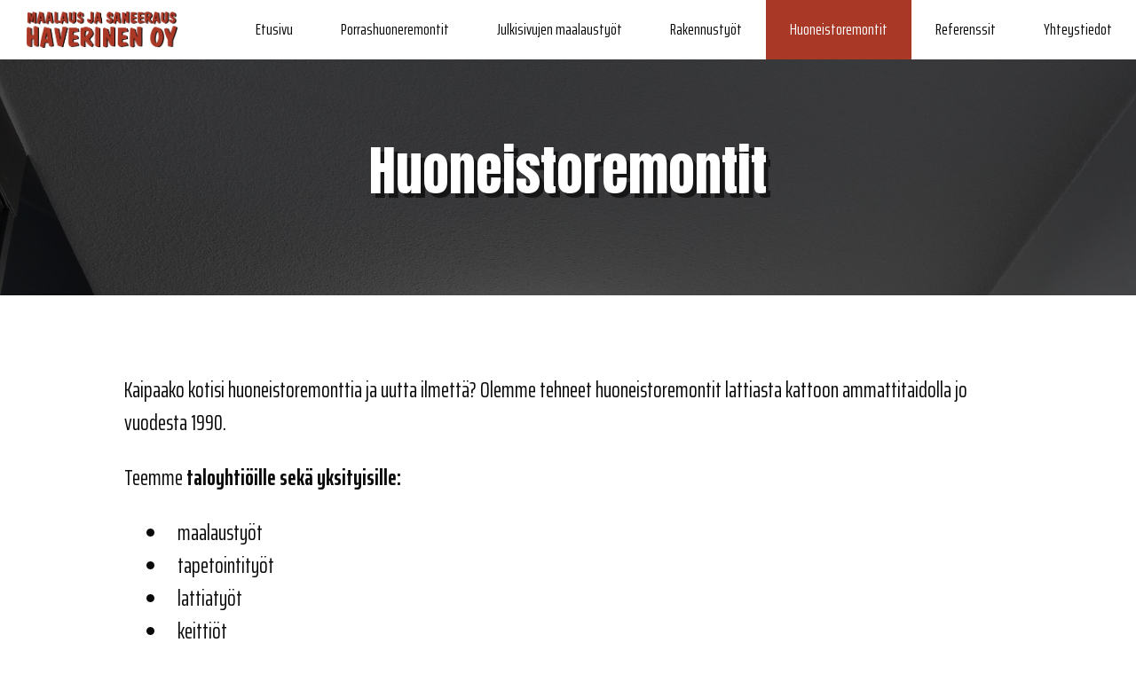

--- FILE ---
content_type: text/html; charset=UTF-8
request_url: https://www.mshoy.fi/huoneistoremontit/
body_size: 11043
content:
<!DOCTYPE html>
<html lang="fi">
<head>
<meta charset="UTF-8" />
<meta name="viewport" content="width=device-width" />
<!-- fontit -->
<link href="//fonts.googleapis.com/css?family=Saira+Extra+Condensed:400,700|Anton" rel="stylesheet">

<meta name='robots' content='index, follow, max-image-preview:large, max-snippet:-1, max-video-preview:-1' />

	<!-- This site is optimized with the Yoast SEO plugin v26.8 - https://yoast.com/product/yoast-seo-wordpress/ -->
	<title>Huoneistoremontit - Maalaus ja Saneeraus Haverinen Oy</title>
	<link rel="canonical" href="https://www.mshoy.fi/huoneistoremontit/" />
	<meta property="og:locale" content="fi_FI" />
	<meta property="og:type" content="article" />
	<meta property="og:title" content="Huoneistoremontit - Maalaus ja Saneeraus Haverinen Oy" />
	<meta property="og:description" content="Kaipaako kotisi huoneistoremonttia ja uutta ilmettä? Olemme tehneet huoneistoremontit lattiasta kattoon ammattitaidolla jo vuodesta 1990. Teemme taloyhtiöille sekä yksityisille: maalaustyöt tapetointityöt lattiatyöt keittiöt kylpyhuoneet saunat väliseinämuutokset ovien uusimiset sähkötyöt putkityöt" />
	<meta property="og:url" content="https://www.mshoy.fi/huoneistoremontit/" />
	<meta property="og:site_name" content="Maalaus ja Saneeraus Haverinen Oy" />
	<meta property="article:modified_time" content="2020-03-16T11:32:06+00:00" />
	<meta property="og:image" content="https://www.mshoy.fi/wp-content/uploads/2020/03/13.jpg" />
	<meta property="og:image:width" content="1920" />
	<meta property="og:image:height" content="1810" />
	<meta property="og:image:type" content="image/jpeg" />
	<meta name="twitter:card" content="summary_large_image" />
	<script type="application/ld+json" class="yoast-schema-graph">{"@context":"https://schema.org","@graph":[{"@type":"WebPage","@id":"https://www.mshoy.fi/huoneistoremontit/","url":"https://www.mshoy.fi/huoneistoremontit/","name":"Huoneistoremontit - Maalaus ja Saneeraus Haverinen Oy","isPartOf":{"@id":"https://www.mshoy.fi/#website"},"primaryImageOfPage":{"@id":"https://www.mshoy.fi/huoneistoremontit/#primaryimage"},"image":{"@id":"https://www.mshoy.fi/huoneistoremontit/#primaryimage"},"thumbnailUrl":"https://www.mshoy.fi/wp-content/uploads/2020/03/13.jpg","datePublished":"2020-03-12T12:53:59+00:00","dateModified":"2020-03-16T11:32:06+00:00","breadcrumb":{"@id":"https://www.mshoy.fi/huoneistoremontit/#breadcrumb"},"inLanguage":"fi","potentialAction":[{"@type":"ReadAction","target":["https://www.mshoy.fi/huoneistoremontit/"]}]},{"@type":"ImageObject","inLanguage":"fi","@id":"https://www.mshoy.fi/huoneistoremontit/#primaryimage","url":"https://www.mshoy.fi/wp-content/uploads/2020/03/13.jpg","contentUrl":"https://www.mshoy.fi/wp-content/uploads/2020/03/13.jpg","width":1920,"height":1810,"caption":"Kerrostalon Porrashuoneiden akustiikkakattojen teko ruiskutusmenetelmällä"},{"@type":"BreadcrumbList","@id":"https://www.mshoy.fi/huoneistoremontit/#breadcrumb","itemListElement":[{"@type":"ListItem","position":1,"name":"Home","item":"https://www.mshoy.fi/"},{"@type":"ListItem","position":2,"name":"Huoneistoremontit"}]},{"@type":"WebSite","@id":"https://www.mshoy.fi/#website","url":"https://www.mshoy.fi/","name":"Maalaus ja Saneeraus Haverinen Oy","description":"Maalaus ja Saneeraus Haverinen Oy","potentialAction":[{"@type":"SearchAction","target":{"@type":"EntryPoint","urlTemplate":"https://www.mshoy.fi/?s={search_term_string}"},"query-input":{"@type":"PropertyValueSpecification","valueRequired":true,"valueName":"search_term_string"}}],"inLanguage":"fi"}]}</script>
	<!-- / Yoast SEO plugin. -->


<link rel="alternate" title="oEmbed (JSON)" type="application/json+oembed" href="https://www.mshoy.fi/wp-json/oembed/1.0/embed?url=https%3A%2F%2Fwww.mshoy.fi%2Fhuoneistoremontit%2F" />
<link rel="alternate" title="oEmbed (XML)" type="text/xml+oembed" href="https://www.mshoy.fi/wp-json/oembed/1.0/embed?url=https%3A%2F%2Fwww.mshoy.fi%2Fhuoneistoremontit%2F&#038;format=xml" />
<style id='wp-img-auto-sizes-contain-inline-css' type='text/css'>
img:is([sizes=auto i],[sizes^="auto," i]){contain-intrinsic-size:3000px 1500px}
/*# sourceURL=wp-img-auto-sizes-contain-inline-css */
</style>
<style id='wp-emoji-styles-inline-css' type='text/css'>

	img.wp-smiley, img.emoji {
		display: inline !important;
		border: none !important;
		box-shadow: none !important;
		height: 1em !important;
		width: 1em !important;
		margin: 0 0.07em !important;
		vertical-align: -0.1em !important;
		background: none !important;
		padding: 0 !important;
	}
/*# sourceURL=wp-emoji-styles-inline-css */
</style>
<style id='wp-block-library-inline-css' type='text/css'>
:root{--wp-block-synced-color:#7a00df;--wp-block-synced-color--rgb:122,0,223;--wp-bound-block-color:var(--wp-block-synced-color);--wp-editor-canvas-background:#ddd;--wp-admin-theme-color:#007cba;--wp-admin-theme-color--rgb:0,124,186;--wp-admin-theme-color-darker-10:#006ba1;--wp-admin-theme-color-darker-10--rgb:0,107,160.5;--wp-admin-theme-color-darker-20:#005a87;--wp-admin-theme-color-darker-20--rgb:0,90,135;--wp-admin-border-width-focus:2px}@media (min-resolution:192dpi){:root{--wp-admin-border-width-focus:1.5px}}.wp-element-button{cursor:pointer}:root .has-very-light-gray-background-color{background-color:#eee}:root .has-very-dark-gray-background-color{background-color:#313131}:root .has-very-light-gray-color{color:#eee}:root .has-very-dark-gray-color{color:#313131}:root .has-vivid-green-cyan-to-vivid-cyan-blue-gradient-background{background:linear-gradient(135deg,#00d084,#0693e3)}:root .has-purple-crush-gradient-background{background:linear-gradient(135deg,#34e2e4,#4721fb 50%,#ab1dfe)}:root .has-hazy-dawn-gradient-background{background:linear-gradient(135deg,#faaca8,#dad0ec)}:root .has-subdued-olive-gradient-background{background:linear-gradient(135deg,#fafae1,#67a671)}:root .has-atomic-cream-gradient-background{background:linear-gradient(135deg,#fdd79a,#004a59)}:root .has-nightshade-gradient-background{background:linear-gradient(135deg,#330968,#31cdcf)}:root .has-midnight-gradient-background{background:linear-gradient(135deg,#020381,#2874fc)}:root{--wp--preset--font-size--normal:16px;--wp--preset--font-size--huge:42px}.has-regular-font-size{font-size:1em}.has-larger-font-size{font-size:2.625em}.has-normal-font-size{font-size:var(--wp--preset--font-size--normal)}.has-huge-font-size{font-size:var(--wp--preset--font-size--huge)}.has-text-align-center{text-align:center}.has-text-align-left{text-align:left}.has-text-align-right{text-align:right}.has-fit-text{white-space:nowrap!important}#end-resizable-editor-section{display:none}.aligncenter{clear:both}.items-justified-left{justify-content:flex-start}.items-justified-center{justify-content:center}.items-justified-right{justify-content:flex-end}.items-justified-space-between{justify-content:space-between}.screen-reader-text{border:0;clip-path:inset(50%);height:1px;margin:-1px;overflow:hidden;padding:0;position:absolute;width:1px;word-wrap:normal!important}.screen-reader-text:focus{background-color:#ddd;clip-path:none;color:#444;display:block;font-size:1em;height:auto;left:5px;line-height:normal;padding:15px 23px 14px;text-decoration:none;top:5px;width:auto;z-index:100000}html :where(.has-border-color){border-style:solid}html :where([style*=border-top-color]){border-top-style:solid}html :where([style*=border-right-color]){border-right-style:solid}html :where([style*=border-bottom-color]){border-bottom-style:solid}html :where([style*=border-left-color]){border-left-style:solid}html :where([style*=border-width]){border-style:solid}html :where([style*=border-top-width]){border-top-style:solid}html :where([style*=border-right-width]){border-right-style:solid}html :where([style*=border-bottom-width]){border-bottom-style:solid}html :where([style*=border-left-width]){border-left-style:solid}html :where(img[class*=wp-image-]){height:auto;max-width:100%}:where(figure){margin:0 0 1em}html :where(.is-position-sticky){--wp-admin--admin-bar--position-offset:var(--wp-admin--admin-bar--height,0px)}@media screen and (max-width:600px){html :where(.is-position-sticky){--wp-admin--admin-bar--position-offset:0px}}

/*# sourceURL=wp-block-library-inline-css */
</style><style id='global-styles-inline-css' type='text/css'>
:root{--wp--preset--aspect-ratio--square: 1;--wp--preset--aspect-ratio--4-3: 4/3;--wp--preset--aspect-ratio--3-4: 3/4;--wp--preset--aspect-ratio--3-2: 3/2;--wp--preset--aspect-ratio--2-3: 2/3;--wp--preset--aspect-ratio--16-9: 16/9;--wp--preset--aspect-ratio--9-16: 9/16;--wp--preset--color--black: #000000;--wp--preset--color--cyan-bluish-gray: #abb8c3;--wp--preset--color--white: #ffffff;--wp--preset--color--pale-pink: #f78da7;--wp--preset--color--vivid-red: #cf2e2e;--wp--preset--color--luminous-vivid-orange: #ff6900;--wp--preset--color--luminous-vivid-amber: #fcb900;--wp--preset--color--light-green-cyan: #7bdcb5;--wp--preset--color--vivid-green-cyan: #00d084;--wp--preset--color--pale-cyan-blue: #8ed1fc;--wp--preset--color--vivid-cyan-blue: #0693e3;--wp--preset--color--vivid-purple: #9b51e0;--wp--preset--gradient--vivid-cyan-blue-to-vivid-purple: linear-gradient(135deg,rgb(6,147,227) 0%,rgb(155,81,224) 100%);--wp--preset--gradient--light-green-cyan-to-vivid-green-cyan: linear-gradient(135deg,rgb(122,220,180) 0%,rgb(0,208,130) 100%);--wp--preset--gradient--luminous-vivid-amber-to-luminous-vivid-orange: linear-gradient(135deg,rgb(252,185,0) 0%,rgb(255,105,0) 100%);--wp--preset--gradient--luminous-vivid-orange-to-vivid-red: linear-gradient(135deg,rgb(255,105,0) 0%,rgb(207,46,46) 100%);--wp--preset--gradient--very-light-gray-to-cyan-bluish-gray: linear-gradient(135deg,rgb(238,238,238) 0%,rgb(169,184,195) 100%);--wp--preset--gradient--cool-to-warm-spectrum: linear-gradient(135deg,rgb(74,234,220) 0%,rgb(151,120,209) 20%,rgb(207,42,186) 40%,rgb(238,44,130) 60%,rgb(251,105,98) 80%,rgb(254,248,76) 100%);--wp--preset--gradient--blush-light-purple: linear-gradient(135deg,rgb(255,206,236) 0%,rgb(152,150,240) 100%);--wp--preset--gradient--blush-bordeaux: linear-gradient(135deg,rgb(254,205,165) 0%,rgb(254,45,45) 50%,rgb(107,0,62) 100%);--wp--preset--gradient--luminous-dusk: linear-gradient(135deg,rgb(255,203,112) 0%,rgb(199,81,192) 50%,rgb(65,88,208) 100%);--wp--preset--gradient--pale-ocean: linear-gradient(135deg,rgb(255,245,203) 0%,rgb(182,227,212) 50%,rgb(51,167,181) 100%);--wp--preset--gradient--electric-grass: linear-gradient(135deg,rgb(202,248,128) 0%,rgb(113,206,126) 100%);--wp--preset--gradient--midnight: linear-gradient(135deg,rgb(2,3,129) 0%,rgb(40,116,252) 100%);--wp--preset--font-size--small: 13px;--wp--preset--font-size--medium: 20px;--wp--preset--font-size--large: 36px;--wp--preset--font-size--x-large: 42px;--wp--preset--spacing--20: 0.44rem;--wp--preset--spacing--30: 0.67rem;--wp--preset--spacing--40: 1rem;--wp--preset--spacing--50: 1.5rem;--wp--preset--spacing--60: 2.25rem;--wp--preset--spacing--70: 3.38rem;--wp--preset--spacing--80: 5.06rem;--wp--preset--shadow--natural: 6px 6px 9px rgba(0, 0, 0, 0.2);--wp--preset--shadow--deep: 12px 12px 50px rgba(0, 0, 0, 0.4);--wp--preset--shadow--sharp: 6px 6px 0px rgba(0, 0, 0, 0.2);--wp--preset--shadow--outlined: 6px 6px 0px -3px rgb(255, 255, 255), 6px 6px rgb(0, 0, 0);--wp--preset--shadow--crisp: 6px 6px 0px rgb(0, 0, 0);}:where(.is-layout-flex){gap: 0.5em;}:where(.is-layout-grid){gap: 0.5em;}body .is-layout-flex{display: flex;}.is-layout-flex{flex-wrap: wrap;align-items: center;}.is-layout-flex > :is(*, div){margin: 0;}body .is-layout-grid{display: grid;}.is-layout-grid > :is(*, div){margin: 0;}:where(.wp-block-columns.is-layout-flex){gap: 2em;}:where(.wp-block-columns.is-layout-grid){gap: 2em;}:where(.wp-block-post-template.is-layout-flex){gap: 1.25em;}:where(.wp-block-post-template.is-layout-grid){gap: 1.25em;}.has-black-color{color: var(--wp--preset--color--black) !important;}.has-cyan-bluish-gray-color{color: var(--wp--preset--color--cyan-bluish-gray) !important;}.has-white-color{color: var(--wp--preset--color--white) !important;}.has-pale-pink-color{color: var(--wp--preset--color--pale-pink) !important;}.has-vivid-red-color{color: var(--wp--preset--color--vivid-red) !important;}.has-luminous-vivid-orange-color{color: var(--wp--preset--color--luminous-vivid-orange) !important;}.has-luminous-vivid-amber-color{color: var(--wp--preset--color--luminous-vivid-amber) !important;}.has-light-green-cyan-color{color: var(--wp--preset--color--light-green-cyan) !important;}.has-vivid-green-cyan-color{color: var(--wp--preset--color--vivid-green-cyan) !important;}.has-pale-cyan-blue-color{color: var(--wp--preset--color--pale-cyan-blue) !important;}.has-vivid-cyan-blue-color{color: var(--wp--preset--color--vivid-cyan-blue) !important;}.has-vivid-purple-color{color: var(--wp--preset--color--vivid-purple) !important;}.has-black-background-color{background-color: var(--wp--preset--color--black) !important;}.has-cyan-bluish-gray-background-color{background-color: var(--wp--preset--color--cyan-bluish-gray) !important;}.has-white-background-color{background-color: var(--wp--preset--color--white) !important;}.has-pale-pink-background-color{background-color: var(--wp--preset--color--pale-pink) !important;}.has-vivid-red-background-color{background-color: var(--wp--preset--color--vivid-red) !important;}.has-luminous-vivid-orange-background-color{background-color: var(--wp--preset--color--luminous-vivid-orange) !important;}.has-luminous-vivid-amber-background-color{background-color: var(--wp--preset--color--luminous-vivid-amber) !important;}.has-light-green-cyan-background-color{background-color: var(--wp--preset--color--light-green-cyan) !important;}.has-vivid-green-cyan-background-color{background-color: var(--wp--preset--color--vivid-green-cyan) !important;}.has-pale-cyan-blue-background-color{background-color: var(--wp--preset--color--pale-cyan-blue) !important;}.has-vivid-cyan-blue-background-color{background-color: var(--wp--preset--color--vivid-cyan-blue) !important;}.has-vivid-purple-background-color{background-color: var(--wp--preset--color--vivid-purple) !important;}.has-black-border-color{border-color: var(--wp--preset--color--black) !important;}.has-cyan-bluish-gray-border-color{border-color: var(--wp--preset--color--cyan-bluish-gray) !important;}.has-white-border-color{border-color: var(--wp--preset--color--white) !important;}.has-pale-pink-border-color{border-color: var(--wp--preset--color--pale-pink) !important;}.has-vivid-red-border-color{border-color: var(--wp--preset--color--vivid-red) !important;}.has-luminous-vivid-orange-border-color{border-color: var(--wp--preset--color--luminous-vivid-orange) !important;}.has-luminous-vivid-amber-border-color{border-color: var(--wp--preset--color--luminous-vivid-amber) !important;}.has-light-green-cyan-border-color{border-color: var(--wp--preset--color--light-green-cyan) !important;}.has-vivid-green-cyan-border-color{border-color: var(--wp--preset--color--vivid-green-cyan) !important;}.has-pale-cyan-blue-border-color{border-color: var(--wp--preset--color--pale-cyan-blue) !important;}.has-vivid-cyan-blue-border-color{border-color: var(--wp--preset--color--vivid-cyan-blue) !important;}.has-vivid-purple-border-color{border-color: var(--wp--preset--color--vivid-purple) !important;}.has-vivid-cyan-blue-to-vivid-purple-gradient-background{background: var(--wp--preset--gradient--vivid-cyan-blue-to-vivid-purple) !important;}.has-light-green-cyan-to-vivid-green-cyan-gradient-background{background: var(--wp--preset--gradient--light-green-cyan-to-vivid-green-cyan) !important;}.has-luminous-vivid-amber-to-luminous-vivid-orange-gradient-background{background: var(--wp--preset--gradient--luminous-vivid-amber-to-luminous-vivid-orange) !important;}.has-luminous-vivid-orange-to-vivid-red-gradient-background{background: var(--wp--preset--gradient--luminous-vivid-orange-to-vivid-red) !important;}.has-very-light-gray-to-cyan-bluish-gray-gradient-background{background: var(--wp--preset--gradient--very-light-gray-to-cyan-bluish-gray) !important;}.has-cool-to-warm-spectrum-gradient-background{background: var(--wp--preset--gradient--cool-to-warm-spectrum) !important;}.has-blush-light-purple-gradient-background{background: var(--wp--preset--gradient--blush-light-purple) !important;}.has-blush-bordeaux-gradient-background{background: var(--wp--preset--gradient--blush-bordeaux) !important;}.has-luminous-dusk-gradient-background{background: var(--wp--preset--gradient--luminous-dusk) !important;}.has-pale-ocean-gradient-background{background: var(--wp--preset--gradient--pale-ocean) !important;}.has-electric-grass-gradient-background{background: var(--wp--preset--gradient--electric-grass) !important;}.has-midnight-gradient-background{background: var(--wp--preset--gradient--midnight) !important;}.has-small-font-size{font-size: var(--wp--preset--font-size--small) !important;}.has-medium-font-size{font-size: var(--wp--preset--font-size--medium) !important;}.has-large-font-size{font-size: var(--wp--preset--font-size--large) !important;}.has-x-large-font-size{font-size: var(--wp--preset--font-size--x-large) !important;}
/*# sourceURL=global-styles-inline-css */
</style>

<style id='classic-theme-styles-inline-css' type='text/css'>
/*! This file is auto-generated */
.wp-block-button__link{color:#fff;background-color:#32373c;border-radius:9999px;box-shadow:none;text-decoration:none;padding:calc(.667em + 2px) calc(1.333em + 2px);font-size:1.125em}.wp-block-file__button{background:#32373c;color:#fff;text-decoration:none}
/*# sourceURL=/wp-includes/css/classic-themes.min.css */
</style>
<link rel='stylesheet' id='contact-form-7-css' href='https://www.mshoy.fi/wp-content/plugins/contact-form-7/includes/css/styles.css?ver=6.1.4' type='text/css' media='all' />
<style id='contact-form-7-inline-css' type='text/css'>
.wpcf7 .wpcf7-recaptcha iframe {margin-bottom: 0;}.wpcf7 .wpcf7-recaptcha[data-align="center"] > div {margin: 0 auto;}.wpcf7 .wpcf7-recaptcha[data-align="right"] > div {margin: 0 0 0 auto;}
/*# sourceURL=contact-form-7-inline-css */
</style>
<link rel='stylesheet' id='slick-css' href='https://www.mshoy.fi/wp-content/themes/themeukkonen/js/slick/slick.css?ver=1.8.0' type='text/css' media='all' />
<link rel='stylesheet' id='slick-theme-css' href='https://www.mshoy.fi/wp-content/themes/themeukkonen/js/slick/slick-theme.css?ver=1.8.0' type='text/css' media='all' />
<link rel='stylesheet' id='paacss-css' href='https://www.mshoy.fi/wp-content/themes/themeukkonen/style.css?ver=1585040399' type='text/css' media='all' />
<link rel='stylesheet' id='slb_core-css' href='https://www.mshoy.fi/wp-content/plugins/simple-lightbox/client/css/app.css?ver=2.9.4' type='text/css' media='all' />
<script type="text/javascript" src="https://www.mshoy.fi/wp-includes/js/jquery/jquery.min.js?ver=3.7.1" id="jquery-core-js"></script>
<script type="text/javascript" src="https://www.mshoy.fi/wp-includes/js/jquery/jquery-migrate.min.js?ver=3.4.1" id="jquery-migrate-js"></script>
<script type="text/javascript" src="https://www.mshoy.fi/wp-content/themes/themeukkonen/js/matchHeight/jquery.matchHeight-min.js?ver=0.7.2" id="matchHeight-js"></script>
<script type="text/javascript" src="https://www.mshoy.fi/wp-content/themes/themeukkonen/js/doubletaptogo/jquery.dcd.doubletaptogo.js?ver=6.9" id="doubletaptogo-js"></script>
<script type="text/javascript" src="https://www.mshoy.fi/wp-content/themes/themeukkonen/js/parallaxjs/parallax.min.js?ver=6.9" id="parallaxjs-js"></script>
<script type="text/javascript" src="https://www.mshoy.fi/wp-content/themes/themeukkonen/js/slick/slick.min.js?ver=1.8.0" id="slick-js"></script>
<script type="text/javascript" src="https://www.mshoy.fi/wp-content/themes/themeukkonen/js/main.js?ver=1.2" id="main-js"></script>
<link rel="https://api.w.org/" href="https://www.mshoy.fi/wp-json/" /><link rel="alternate" title="JSON" type="application/json" href="https://www.mshoy.fi/wp-json/wp/v2/pages/20" /><link rel="EditURI" type="application/rsd+xml" title="RSD" href="https://www.mshoy.fi/xmlrpc.php?rsd" />
<meta name="generator" content="WordPress 6.9" />
<link rel='shortlink' href='https://www.mshoy.fi/?p=20' />
<style type="text/css">.recentcomments a{display:inline !important;padding:0 !important;margin:0 !important;}</style><link rel="icon" href="https://www.mshoy.fi/wp-content/uploads/2020/03/cropped-favicon_hammer-32x32.png" sizes="32x32" />
<link rel="icon" href="https://www.mshoy.fi/wp-content/uploads/2020/03/cropped-favicon_hammer-192x192.png" sizes="192x192" />
<link rel="apple-touch-icon" href="https://www.mshoy.fi/wp-content/uploads/2020/03/cropped-favicon_hammer-180x180.png" />
<meta name="msapplication-TileImage" content="https://www.mshoy.fi/wp-content/uploads/2020/03/cropped-favicon_hammer-270x270.png" />
		<style type="text/css" id="wp-custom-css">
			#yhteydenottolomake div,
#main_content div {
    font-size: 25px;
}

.palvelut_karuselli > article.moodi_center h1 {
    text-shadow: 3px 3px #000;
}

span.nappula, a.nappula {
    text-shadow: none !important;
}

#hero h1 {
    text-shadow: 5px 5px rgba(0,0,0,0.6);
}

#main_content div.gallery {
		display: flex;
		flex-wrap: wrap;
		margin-left: -5px;
		margin-right: -5px;
}

#main_content div.gallery br {
		display: none !important;
}

#main_content div.gallery .gallery-item {
	margin-bottom: 0px;
	margin-top: 0;
}  

#main_content div.gallery img {
    border: 0;
}

.gallery-icon a,
.gallery-icon img {
    display: block;
}

.gallery-icon a {
    padding: 5px;
    opacity: 1.0;
    transition: 0.25s all;
}

.gallery-icon a:hover {
    opacity: 0.75;
}

#main_content div.gallery::after {
	content: '';
	display: block;
	clear: both;
}

#main_content div.gallery .gallery-item {
		clear: none;
		width: 25%;
}

p+style+div.gallery,
p+div.gallery {
    margin-top: -20px !important;
}

p+style+div.gallery+p {
	margin-top: 0 !important;
}

div.wpcf7-response-output {
    margin-top: 0;
    margin-left: 0;
    margin-right: 0;
}

div.wpcf7-mail-sent-ok {
    background: #3c823c;
    color: #fff;
}

div.wpcf7-validation-errors, div.wpcf7-acceptance-missing {
    background: #de3f34;
    color: #fff;
    font-weight: bold;
    border: 0;
}

@media screen and (max-width:1000px) {
	.palvelut_karuselli > article {
    width: 100% !important;
    max-width: 100% !important;
		margin: 2px 0 !important;
}

.palvelut_karuselli {
    display: block;
}
}

@media screen and (max-width: 800px) {
	section#hero h2 {
    font-size: 1em;
    margin: 1em 0;
    text-shadow: 2px 2px #000;
	}
	
	#main_content div.gallery .gallery-item:nth-of-type(4n+1) {
		clear: both;
	}

	#main_content div.gallery br {
		display: none;
	}
}

@media screen and (max-width: 500px) {
	#main_content div.gallery .gallery-item {
		clear: none;
		width: 50%;
	}

	#main_content div.gallery .gallery-item:nth-of-type(2n+1),
	#main_content div.gallery .gallery-item:nth-of-type(4n+1) {
		clear: both;
	}
}

@media screen and (max-width: 300px) {
	#main_content div.gallery .gallery-item {
		clear: both;
		float: none;
		width: 100%;
	}
}

.wpcf7-recaptcha {
    margin-top: 20px;
    margin-bottom: 20px;
}		</style>
		<style>
	body {
		background-color: #ffffff;color: #0a0a0a;font-family: 'Saira Extra Condensed', sans-serif;font-weight: 400;	}
	
	header,
	main {
		background-color: #ffffff;	}
	
	html, body, div {
		font-size: 20px;	}
	
	input,
	textarea {
		font-family: 'Saira Extra Condensed', sans-serif;	}
	
	h1, h2, h3, h4, h5, h6, h7, #main_logo > a {
		font-family: 'Anton', sans-serif;font-weight: 400;	}
	
	a {
		color: #aa3827;	}
	
	.nappula_1 {
		font-family: 'Saira Extra Condensed', sans-serif;font-weight: 400;background: rgba(170,56,39,1);color: #ffffff;border: 1px solid #aa3827;border-radius: 0px;	}

	.nappula_1:hover {
		background: rgba(96,16,16,1);color: #FFF;	}
	
	.nappula_2 {
		font-family: 'Saira Extra Condensed', sans-serif;font-weight: 400;background: rgba(255,255,255,1);color: #000;border: 1px solid #000;border-radius: 0px;	}

	.nappula_2:hover {
		background: rgba(0,0,0,1);color: #FFF;	}
	
	.nappula_3 {
		font-family: 'Saira Extra Condensed', sans-serif;font-weight: 400;background: rgba(255,255,255,1);color: #000;border: 1px solid #000;border-radius: 0px;	}

	.nappula_3:hover {
		background: rgba(0,0,0,1);color: #FFF;	}
	
	header#main_header {
		background: #fff;	}
	
	.home header#main_header {
		background: #fff;	}
	
		
		
	#main_logo > a {
		color: #aa3827;		font-size: 25px;	}
	
	#main_navigation {
		background: #fff;		font-size: 20px;	}
	
	.bar1, .bar2, .bar3 {
		background-color: #aa3827;	}
	
	#main_navigation ul.sub-menu {
		background: #fff;	}
	
	.home #main_navigation ul.sub-menu {
		background: #fff;	}
	
	#main_navigation > li > a,
	#main_navigation > li .sub-menu a {
		color: #0a0a0a;font-family: 'Saira Extra Condensed', sans-serif;font-weight: 400;	}
	
	#main_navigation li:hover > a,
	#main_navigation li.current-menu-item > a,
	#main_navigation li.current-page-ancestor > a,
	#main_navigation li.current-menu-parent > a,
	#main_navigation li.current_page_parent > a,
	#main_navigation li .sub-menu li:hover > a,
	#main_navigation li .sub-menu li.current-menu-item > a {
		color: #ffffff;	}
	
				#main_navigation > li > a {
				background: #ffffff;			}			#main_navigation li:hover > a,
			#main_navigation li.current-menu-item > a,
			#main_navigation li.current-menu-parent > a,
			#main_navigation li.current_page_parent > a,
			#main_navigation li.current-page-ancestor > a {
				background: #aa3827;			}
				
	aside#main_sidecontent {
		background: #fff;color: #000000;border: 1px solid #f0f0f0;			border-right: 0;
			border-bottom: 0;
				}
	
	.artikkeli > a {
		color: #aa3827;	}
	
	.artikkeli > a:hover {
		text-decoration: none;
	}
	
	#main_logo > a > img {
		max-height: 90px;	}
	
	@media screen and (min-width: 801px) {
		aside#main_sidecontent {
			border-top: 0;
		}
	}
	
	@media screen and (max-width: 800px) {
		aside#main_sidecontent {
			border-left: 0;
		}
		
					.transparent #main_navigation > li > a {
				color: #000 !important;
			}
					
		.transparent #main_navigation > li:hover > a,
		.transparent #main_navigation > li.current-menu-item > a {
			background: #ffffff;		}
		
		header#main_header {
			background: #fff;		}
		
		.home header#main_header {
			background: #fff;		}
		
		#main_navigation {
			background: #fff;		}
		
		#main_navigation ul.sub-menu {
			background: #fff;		}
		
		.home #main_navigation ul.sub-menu {
			background: #fff;		}
		
		#main_navigation > li > a,
		#main_navigation > li .sub-menu a {
			color: #0a0a0a;		}

		#main_navigation li:hover > a,
		#main_navigation li.current-menu-item > a,
		#main_navigation li.current-page-ancestor > a,
		#main_navigation li.current-menu-parent > a,
		#main_navigation li.current_page_parent > a,
		#main_navigation li .sub-menu li:hover > a,
		#main_navigation li .sub-menu li.current-menu-item > a {
			color: #ffffff;		}

						#main_navigation > li > a {
					background: #ffffff;				}				#main_navigation li:hover > a,
				#main_navigation li.current-menu-item > a,
				#main_navigation li.current-menu-parent > a,
				#main_navigation li.current_page_parent > a,
				#main_navigation li.current-page-ancestor > a {
					background: #aa3827;				}
							.transparent #main_navigation > li > a {
				color: #000 !important;
			}
			
		.transparent #main_navigation > li:hover > a,
		.transparent #main_navigation > li.current-menu-item > a {
			background: #ffffff;		}
		
	}
	
	aside#main_sidecontent .widget-title,
	aside#main_sidecontent h1,
	aside#main_sidecontent h2,
	aside#main_sidecontent h3,
	aside#main_sidecontent h4,
	aside#main_sidecontent h5,
	aside#main_sidecontent h6 {
		color: #000000;	}
	
	footer#main_footer {
		color: #0a0a0a;	}
	
	footer#main_footer > .overlay {
		background-color: #efefef;opacity: 1;	}

	footer#main_footer .widget-title,
	footer#main_footer h1,
	footer#main_footer h2,
	footer#main_footer h3,
	footer#main_footer h4,
	footer#main_footer h5,
	footer#main_footer h6 {
		color: #0a0a0a;	}

	footer#main_footer a {
		color: #aa3827;	}
	
	</style>
</head>
<body class="wp-singular page-template-default page page-id-20 wp-theme-themeukkonen">

<header id="main_header" class="">
		<div class="big_wrapper">
		<section id="main_logo">
			<a href="https://www.mshoy.fi"><img src="https://www.mshoy.fi/wp-content/uploads/2020/03/maalaus_ja_saneeraus_haverinen_oy_logo.png" alt="Maalaus ja Saneeraus Haverinen Oy" /></a>
			<span id="mobile_nav_toggle" class="">
								<div class="mobile_nav_toggle_right">
					<div class="bar1"></div>
					<div class="bar2"></div>
                    <div class="bar3"></div>
				</div>
			</span>
		</section>
		<nav id="main_nav">
			<ul id="main_navigation" class="clear"><li id="menu-item-36" class="menu-item menu-item-type-custom menu-item-object-custom menu-item-36"><a href="/">Etusivu</a></li>
<li id="menu-item-33" class="menu-item menu-item-type-post_type menu-item-object-page menu-item-33"><a href="https://www.mshoy.fi/porrashuoneremontit/">Porrashuoneremontit</a></li>
<li id="menu-item-32" class="menu-item menu-item-type-post_type menu-item-object-page menu-item-32"><a href="https://www.mshoy.fi/julkisivujen-maalaustyot/">Julkisivujen maalaustyöt</a></li>
<li id="menu-item-31" class="menu-item menu-item-type-post_type menu-item-object-page menu-item-31"><a href="https://www.mshoy.fi/rakennustyot/">Rakennustyöt</a></li>
<li id="menu-item-30" class="menu-item menu-item-type-post_type menu-item-object-page current-menu-item page_item page-item-20 current_page_item menu-item-30"><a href="https://www.mshoy.fi/huoneistoremontit/" aria-current="page">Huoneistoremontit</a></li>
<li id="menu-item-29" class="menu-item menu-item-type-post_type menu-item-object-page menu-item-29"><a href="https://www.mshoy.fi/referenssit/">Referenssit</a></li>
<li id="menu-item-28" class="menu-item menu-item-type-post_type menu-item-object-page menu-item-28"><a href="https://www.mshoy.fi/yhteystiedot/">Yhteystiedot</a></li>
</ul>		</nav>
	</div><!-- .big_wrapper -->
</header><!-- #main_header --><section id="hero" class="oletuskuva" style="background:url(https://www.mshoy.fi/wp-content/uploads/2020/03/13-1920x400.jpg); background-size: cover; background-position: center;"><img class="ylakuva" src="https://www.mshoy.fi/wp-content/uploads/2020/03/13-1920x400.jpg" alt="Huoneistoremontit" /><div class="overlay oletus"><div><h1>Huoneistoremontit</h1></div></div></section>
<div id="content_wrapper" class="big_wrapper template_">
	<main id="main_content">
		<div class="medium_wrapper">
			<p>Kaipaako kotisi huoneistoremonttia ja uutta ilmettä? Olemme tehneet huoneistoremontit lattiasta kattoon ammattitaidolla jo vuodesta 1990.</p>
<p>Teemme <strong>taloyhtiöille sekä yksityisille:</strong></p>
<ul>
<li>maalaustyöt</li>
<li>tapetointityöt</li>
<li>lattiatyöt</li>
<li>keittiöt</li>
<li>kylpyhuoneet</li>
<li>saunat</li>
<li>väliseinämuutokset</li>
<li>ovien uusimiset</li>
<li>sähkötyöt</li>
<li>putkityöt</li>
</ul>
		</div><!-- .medium_wrapper -->
	</main><!-- #main_content -->
	</div>
<section class="before_map_widget widget-container widget_text">			<div class="textwidget"><section id="yhteydenottolomake" class="palkki bg_ffffff" style="color: #000000;">
	<div class="overlay" style="background: rgba(255,255,255,0);"></div>
	<div class="big_wrapper" style="width: 600px; max-width: 100%; box-sizing: border-box; margin: 0 auto;"><h3 style="text-align: center;">Kiinnostuitko? Ota yhteyttä!</h3>
<p style="text-align: center;">Täytä alla oleva lomake, niin olemme yhteydessä.</p>
<p style="text-align: center;">
<div class="wpcf7 no-js" id="wpcf7-f60-o1" lang="fi" dir="ltr" data-wpcf7-id="60">
<div class="screen-reader-response"><p role="status" aria-live="polite" aria-atomic="true"></p> <ul></ul></div>
<form action="/huoneistoremontit/#wpcf7-f60-o1" method="post" class="wpcf7-form init" aria-label="Yhteydenottolomake" novalidate="novalidate" data-status="init">
<fieldset class="hidden-fields-container"><input type="hidden" name="_wpcf7" value="60" /><input type="hidden" name="_wpcf7_version" value="6.1.4" /><input type="hidden" name="_wpcf7_locale" value="fi" /><input type="hidden" name="_wpcf7_unit_tag" value="wpcf7-f60-o1" /><input type="hidden" name="_wpcf7_container_post" value="0" /><input type="hidden" name="_wpcf7_posted_data_hash" value="" /><input type="hidden" name="_wpcf7_recaptcha_response" value="" />
</fieldset>
<span class="wpcf7-form-control-wrap" data-name="your-name"><input size="40" maxlength="400" class="wpcf7-form-control wpcf7-text wpcf7-validates-as-required" aria-required="true" aria-invalid="false" placeholder="Nimi *" value="" type="text" name="your-name" /></span>
<span class="wpcf7-form-control-wrap" data-name="your-phone"><input size="40" maxlength="400" class="wpcf7-form-control wpcf7-tel wpcf7-text wpcf7-validates-as-tel" aria-invalid="false" placeholder="Puhelin" value="" type="tel" name="your-phone" /></span>
<span class="wpcf7-form-control-wrap" data-name="your-email"><input size="40" maxlength="400" class="wpcf7-form-control wpcf7-email wpcf7-validates-as-required wpcf7-text wpcf7-validates-as-email" aria-required="true" aria-invalid="false" placeholder="Sähköposti *" value="" type="email" name="your-email" /></span>

<span class="wpcf7-form-control-wrap" data-name="your-message"><textarea cols="40" rows="5" maxlength="2000" class="wpcf7-form-control wpcf7-textarea" aria-invalid="false" placeholder="Viesti" name="your-message"></textarea></span>

* Pakollinen

<span class="wpcf7-form-control-wrap recaptcha" data-name="recaptcha"><span data-sitekey="6LcvxlgaAAAAAPGo8hq4hIsDB9cr9QxK19gM3-Fr" class="wpcf7-form-control wpcf7-recaptcha g-recaptcha"></span>
<noscript>
	<div class="grecaptcha-noscript">
		<iframe loading="lazy" src="https://www.google.com/recaptcha/api/fallback?k=6LcvxlgaAAAAAPGo8hq4hIsDB9cr9QxK19gM3-Fr" frameborder="0" scrolling="no">
		</iframe>
		<textarea name="g-recaptcha-response" rows="3" cols="40" placeholder="reCaptcha Response Here">
		</textarea>
	</div>
</noscript>
</span>

<input class="wpcf7-form-control wpcf7-submit has-spinner nappula nappula_1" type="submit" value="Lähetä" /><div class="wpcf7-response-output" aria-hidden="true"></div>
</form>
</div>
</p>
</div>
</section><section class="palkki bg_aa3827" style="color: #ffffff;">
	<div class="overlay" style="background: rgba(170,56,39,1);"></div>
	<div class="big_wrapper" style="width: 600px; max-width: 100%; box-sizing: border-box; margin: 0 auto;"><h2 style="text-align: center;">Ammattitaidolla</h2>
<div class="rivi">
<div class="solu6"><a style="display: block; width: auto; margin: 0 auto; text-align: center;" href="https://zeckit.com/selvitys/FI/1074823-1?section=quickcheck" target="_blank" rel="noopener"><img decoding="async" class="aligncenter" style="max-height: 98px;" src="https://kampanja.vastuugroup.fi/hubfs/Luotettava-Kumppani-logo_verkkosivuille-1.jpg" alt="Luotettava Kumppani" /></a></div>
<div class="solu6"><a style="text-decoration: none; display: block; background: #fff; width: 140px; margin: 0 auto; padding: 20px; box-sizing: border-box; text-align: center;" href="https://www.bisnode.fi" target="_blank" rel="noopener"><img decoding="async" id="img_98_58_px_tr1" style="display: block; border: 0px;" title="Me olemme luottokelpoinen yritys Bisnode rating järjestelmän mukaan. Bisnode rating on automaattinen ja jatkuvapäivitteinen luottoluokitusjärjestelmä." src="https://merit.soliditet.fi/merit/imageGenerator/display?lang=FI&amp;country=FI&amp;cId=UCrfPypwwSvDTiCziUyI4Q%3D%3D&amp;cUid=rHphfluOryQ%3D&amp;imgType=img_98_58_px_tr1" alt="Me olemme luottokelpoinen yritys Bisnode rating järjestelmän mukaan. Bisnode rating on automaattinen ja jatkuvapäivitteinen luottoluokitusjärjestelmä." /></a></div>
</div>
</div>
</section>
</div>
		</section><!-- .before_map_widget -->
	<div class="google-maps">
		<iframe src="https://www.google.com/maps/embed?pb=!1m18!1m12!1m3!1d1976.972521796827!2d25.008233916494593!3d60.296983640101786!2m3!1f0!2f0!3f0!3m2!1i1024!2i768!4f13.1!3m3!1m2!1s0x4692079348616eb5%3A0x5d89ae582116b0d9!2sMaalaus%20ja%20Saneeraus%20Haverinen%20Oy!5e0!3m2!1sfi!2sfi!4v1584357203967!5m2!1sfi!2sfi" width="600" height="450" frameborder="0" style="border:0; pointer-events: none;" allowfullscreen></iframe>
	</div>
	
<footer id="main_footer">
	<div class="overlay"></div>
	<div id="footer_top_wrapper" class="big_wrapper">
		<section class="main_footer_top widget-container widget_black_studio_tinymce"><div class="textwidget"><p><img class="aligncenter wp-image-166" src="https://www.mshoy.fi/wp-content/uploads/2020/03/maalaus_ja_saneeraus_haverinen_oy_logo.png" alt="Maalaus Ja Saneeraus Haverinen Oy Logo" width="204" height="50" /></p>
<p style="text-align: center;"><strong>MSH OY<br />
</strong>Mesikukantie 22<br />
01300 VANTAA<br />
Y-tunnus 1074823-1</p>
<p style="text-align: center;"><a href="mailto:antero.haverinen@mshoy.fi">antero.haverinen@mshoy.fi</a><br />
<a href="tel:0400463584">0400 463 584</a></p>
</div></section><!-- .main_footer_top -->	</div><!-- footer_top_wrapper -->
	<div id="footer_wrapper" class="big_wrapper flexbox">
			</div><!-- #footer_wrapper -->
	<div id="footer_bottom_wrapper" class="big_wrapper">
		<section class="main_footer_bottom widget-container widget_black_studio_tinymce"><div class="textwidget"><p style="text-align: center;">&copy; 2026 Maalaus ja Saneeraus Haverinen Oy | <a href="https://markkinointiukkonen.fi/kotisivut-yritykselle/" target="_blank" rel="noopener">Sivujen toteutus</a></p>
</div></section><!-- .main_footer_bottom -->	</div><!-- #footer_bottom_wrapper -->
</footer><!-- #main_footer -->

<script type="speculationrules">
{"prefetch":[{"source":"document","where":{"and":[{"href_matches":"/*"},{"not":{"href_matches":["/wp-*.php","/wp-admin/*","/wp-content/uploads/*","/wp-content/*","/wp-content/plugins/*","/wp-content/themes/themeukkonen/*","/*\\?(.+)"]}},{"not":{"selector_matches":"a[rel~=\"nofollow\"]"}},{"not":{"selector_matches":".no-prefetch, .no-prefetch a"}}]},"eagerness":"conservative"}]}
</script>
<script type="text/javascript" src="https://www.mshoy.fi/wp-includes/js/dist/hooks.min.js?ver=dd5603f07f9220ed27f1" id="wp-hooks-js"></script>
<script type="text/javascript" src="https://www.mshoy.fi/wp-includes/js/dist/i18n.min.js?ver=c26c3dc7bed366793375" id="wp-i18n-js"></script>
<script type="text/javascript" id="wp-i18n-js-after">
/* <![CDATA[ */
wp.i18n.setLocaleData( { 'text direction\u0004ltr': [ 'ltr' ] } );
//# sourceURL=wp-i18n-js-after
/* ]]> */
</script>
<script type="text/javascript" src="https://www.mshoy.fi/wp-content/plugins/contact-form-7/includes/swv/js/index.js?ver=6.1.4" id="swv-js"></script>
<script type="text/javascript" id="contact-form-7-js-before">
/* <![CDATA[ */
var wpcf7 = {
    "api": {
        "root": "https:\/\/www.mshoy.fi\/wp-json\/",
        "namespace": "contact-form-7\/v1"
    }
};
//# sourceURL=contact-form-7-js-before
/* ]]> */
</script>
<script type="text/javascript" src="https://www.mshoy.fi/wp-content/plugins/contact-form-7/includes/js/index.js?ver=6.1.4" id="contact-form-7-js"></script>
<script type="text/javascript" src="https://www.mshoy.fi/wp-content/plugins/wpcf7-recaptcha/assets/js/wpcf7-recaptcha-controls.js?ver=1.2" id="wpcf7-recaptcha-controls-js"></script>
<script type="text/javascript" id="google-recaptcha-js-extra">
/* <![CDATA[ */
var wpcf7iqfix = {"recaptcha_empty":"Please verify that you are not a robot.","response_err":"wpcf7-recaptcha: Could not verify reCaptcha response."};
//# sourceURL=google-recaptcha-js-extra
/* ]]> */
</script>
<script type="text/javascript" src="https://www.google.com/recaptcha/api.js?hl=fi&amp;onload=recaptchaCallback&amp;render=explicit&amp;ver=2.0" id="google-recaptcha-js"></script>
<script id="wp-emoji-settings" type="application/json">
{"baseUrl":"https://s.w.org/images/core/emoji/17.0.2/72x72/","ext":".png","svgUrl":"https://s.w.org/images/core/emoji/17.0.2/svg/","svgExt":".svg","source":{"concatemoji":"https://www.mshoy.fi/wp-includes/js/wp-emoji-release.min.js?ver=6.9"}}
</script>
<script type="module">
/* <![CDATA[ */
/*! This file is auto-generated */
const a=JSON.parse(document.getElementById("wp-emoji-settings").textContent),o=(window._wpemojiSettings=a,"wpEmojiSettingsSupports"),s=["flag","emoji"];function i(e){try{var t={supportTests:e,timestamp:(new Date).valueOf()};sessionStorage.setItem(o,JSON.stringify(t))}catch(e){}}function c(e,t,n){e.clearRect(0,0,e.canvas.width,e.canvas.height),e.fillText(t,0,0);t=new Uint32Array(e.getImageData(0,0,e.canvas.width,e.canvas.height).data);e.clearRect(0,0,e.canvas.width,e.canvas.height),e.fillText(n,0,0);const a=new Uint32Array(e.getImageData(0,0,e.canvas.width,e.canvas.height).data);return t.every((e,t)=>e===a[t])}function p(e,t){e.clearRect(0,0,e.canvas.width,e.canvas.height),e.fillText(t,0,0);var n=e.getImageData(16,16,1,1);for(let e=0;e<n.data.length;e++)if(0!==n.data[e])return!1;return!0}function u(e,t,n,a){switch(t){case"flag":return n(e,"\ud83c\udff3\ufe0f\u200d\u26a7\ufe0f","\ud83c\udff3\ufe0f\u200b\u26a7\ufe0f")?!1:!n(e,"\ud83c\udde8\ud83c\uddf6","\ud83c\udde8\u200b\ud83c\uddf6")&&!n(e,"\ud83c\udff4\udb40\udc67\udb40\udc62\udb40\udc65\udb40\udc6e\udb40\udc67\udb40\udc7f","\ud83c\udff4\u200b\udb40\udc67\u200b\udb40\udc62\u200b\udb40\udc65\u200b\udb40\udc6e\u200b\udb40\udc67\u200b\udb40\udc7f");case"emoji":return!a(e,"\ud83e\u1fac8")}return!1}function f(e,t,n,a){let r;const o=(r="undefined"!=typeof WorkerGlobalScope&&self instanceof WorkerGlobalScope?new OffscreenCanvas(300,150):document.createElement("canvas")).getContext("2d",{willReadFrequently:!0}),s=(o.textBaseline="top",o.font="600 32px Arial",{});return e.forEach(e=>{s[e]=t(o,e,n,a)}),s}function r(e){var t=document.createElement("script");t.src=e,t.defer=!0,document.head.appendChild(t)}a.supports={everything:!0,everythingExceptFlag:!0},new Promise(t=>{let n=function(){try{var e=JSON.parse(sessionStorage.getItem(o));if("object"==typeof e&&"number"==typeof e.timestamp&&(new Date).valueOf()<e.timestamp+604800&&"object"==typeof e.supportTests)return e.supportTests}catch(e){}return null}();if(!n){if("undefined"!=typeof Worker&&"undefined"!=typeof OffscreenCanvas&&"undefined"!=typeof URL&&URL.createObjectURL&&"undefined"!=typeof Blob)try{var e="postMessage("+f.toString()+"("+[JSON.stringify(s),u.toString(),c.toString(),p.toString()].join(",")+"));",a=new Blob([e],{type:"text/javascript"});const r=new Worker(URL.createObjectURL(a),{name:"wpTestEmojiSupports"});return void(r.onmessage=e=>{i(n=e.data),r.terminate(),t(n)})}catch(e){}i(n=f(s,u,c,p))}t(n)}).then(e=>{for(const n in e)a.supports[n]=e[n],a.supports.everything=a.supports.everything&&a.supports[n],"flag"!==n&&(a.supports.everythingExceptFlag=a.supports.everythingExceptFlag&&a.supports[n]);var t;a.supports.everythingExceptFlag=a.supports.everythingExceptFlag&&!a.supports.flag,a.supports.everything||((t=a.source||{}).concatemoji?r(t.concatemoji):t.wpemoji&&t.twemoji&&(r(t.twemoji),r(t.wpemoji)))});
//# sourceURL=https://www.mshoy.fi/wp-includes/js/wp-emoji-loader.min.js
/* ]]> */
</script>
<script type="text/javascript" id="slb_context">/* <![CDATA[ */if ( !!window.jQuery ) {(function($){$(document).ready(function(){if ( !!window.SLB ) { {$.extend(SLB, {"context":["public","user_guest"]});} }})})(jQuery);}/* ]]> */</script>
</body>
</html>

--- FILE ---
content_type: text/html; charset=utf-8
request_url: https://www.google.com/recaptcha/api2/anchor?ar=1&k=6LcvxlgaAAAAAPGo8hq4hIsDB9cr9QxK19gM3-Fr&co=aHR0cHM6Ly93d3cubXNob3kuZmk6NDQz&hl=fi&v=PoyoqOPhxBO7pBk68S4YbpHZ&size=normal&anchor-ms=20000&execute-ms=30000&cb=n4ujqvwt7c59
body_size: 49379
content:
<!DOCTYPE HTML><html dir="ltr" lang="fi"><head><meta http-equiv="Content-Type" content="text/html; charset=UTF-8">
<meta http-equiv="X-UA-Compatible" content="IE=edge">
<title>reCAPTCHA</title>
<style type="text/css">
/* cyrillic-ext */
@font-face {
  font-family: 'Roboto';
  font-style: normal;
  font-weight: 400;
  font-stretch: 100%;
  src: url(//fonts.gstatic.com/s/roboto/v48/KFO7CnqEu92Fr1ME7kSn66aGLdTylUAMa3GUBHMdazTgWw.woff2) format('woff2');
  unicode-range: U+0460-052F, U+1C80-1C8A, U+20B4, U+2DE0-2DFF, U+A640-A69F, U+FE2E-FE2F;
}
/* cyrillic */
@font-face {
  font-family: 'Roboto';
  font-style: normal;
  font-weight: 400;
  font-stretch: 100%;
  src: url(//fonts.gstatic.com/s/roboto/v48/KFO7CnqEu92Fr1ME7kSn66aGLdTylUAMa3iUBHMdazTgWw.woff2) format('woff2');
  unicode-range: U+0301, U+0400-045F, U+0490-0491, U+04B0-04B1, U+2116;
}
/* greek-ext */
@font-face {
  font-family: 'Roboto';
  font-style: normal;
  font-weight: 400;
  font-stretch: 100%;
  src: url(//fonts.gstatic.com/s/roboto/v48/KFO7CnqEu92Fr1ME7kSn66aGLdTylUAMa3CUBHMdazTgWw.woff2) format('woff2');
  unicode-range: U+1F00-1FFF;
}
/* greek */
@font-face {
  font-family: 'Roboto';
  font-style: normal;
  font-weight: 400;
  font-stretch: 100%;
  src: url(//fonts.gstatic.com/s/roboto/v48/KFO7CnqEu92Fr1ME7kSn66aGLdTylUAMa3-UBHMdazTgWw.woff2) format('woff2');
  unicode-range: U+0370-0377, U+037A-037F, U+0384-038A, U+038C, U+038E-03A1, U+03A3-03FF;
}
/* math */
@font-face {
  font-family: 'Roboto';
  font-style: normal;
  font-weight: 400;
  font-stretch: 100%;
  src: url(//fonts.gstatic.com/s/roboto/v48/KFO7CnqEu92Fr1ME7kSn66aGLdTylUAMawCUBHMdazTgWw.woff2) format('woff2');
  unicode-range: U+0302-0303, U+0305, U+0307-0308, U+0310, U+0312, U+0315, U+031A, U+0326-0327, U+032C, U+032F-0330, U+0332-0333, U+0338, U+033A, U+0346, U+034D, U+0391-03A1, U+03A3-03A9, U+03B1-03C9, U+03D1, U+03D5-03D6, U+03F0-03F1, U+03F4-03F5, U+2016-2017, U+2034-2038, U+203C, U+2040, U+2043, U+2047, U+2050, U+2057, U+205F, U+2070-2071, U+2074-208E, U+2090-209C, U+20D0-20DC, U+20E1, U+20E5-20EF, U+2100-2112, U+2114-2115, U+2117-2121, U+2123-214F, U+2190, U+2192, U+2194-21AE, U+21B0-21E5, U+21F1-21F2, U+21F4-2211, U+2213-2214, U+2216-22FF, U+2308-230B, U+2310, U+2319, U+231C-2321, U+2336-237A, U+237C, U+2395, U+239B-23B7, U+23D0, U+23DC-23E1, U+2474-2475, U+25AF, U+25B3, U+25B7, U+25BD, U+25C1, U+25CA, U+25CC, U+25FB, U+266D-266F, U+27C0-27FF, U+2900-2AFF, U+2B0E-2B11, U+2B30-2B4C, U+2BFE, U+3030, U+FF5B, U+FF5D, U+1D400-1D7FF, U+1EE00-1EEFF;
}
/* symbols */
@font-face {
  font-family: 'Roboto';
  font-style: normal;
  font-weight: 400;
  font-stretch: 100%;
  src: url(//fonts.gstatic.com/s/roboto/v48/KFO7CnqEu92Fr1ME7kSn66aGLdTylUAMaxKUBHMdazTgWw.woff2) format('woff2');
  unicode-range: U+0001-000C, U+000E-001F, U+007F-009F, U+20DD-20E0, U+20E2-20E4, U+2150-218F, U+2190, U+2192, U+2194-2199, U+21AF, U+21E6-21F0, U+21F3, U+2218-2219, U+2299, U+22C4-22C6, U+2300-243F, U+2440-244A, U+2460-24FF, U+25A0-27BF, U+2800-28FF, U+2921-2922, U+2981, U+29BF, U+29EB, U+2B00-2BFF, U+4DC0-4DFF, U+FFF9-FFFB, U+10140-1018E, U+10190-1019C, U+101A0, U+101D0-101FD, U+102E0-102FB, U+10E60-10E7E, U+1D2C0-1D2D3, U+1D2E0-1D37F, U+1F000-1F0FF, U+1F100-1F1AD, U+1F1E6-1F1FF, U+1F30D-1F30F, U+1F315, U+1F31C, U+1F31E, U+1F320-1F32C, U+1F336, U+1F378, U+1F37D, U+1F382, U+1F393-1F39F, U+1F3A7-1F3A8, U+1F3AC-1F3AF, U+1F3C2, U+1F3C4-1F3C6, U+1F3CA-1F3CE, U+1F3D4-1F3E0, U+1F3ED, U+1F3F1-1F3F3, U+1F3F5-1F3F7, U+1F408, U+1F415, U+1F41F, U+1F426, U+1F43F, U+1F441-1F442, U+1F444, U+1F446-1F449, U+1F44C-1F44E, U+1F453, U+1F46A, U+1F47D, U+1F4A3, U+1F4B0, U+1F4B3, U+1F4B9, U+1F4BB, U+1F4BF, U+1F4C8-1F4CB, U+1F4D6, U+1F4DA, U+1F4DF, U+1F4E3-1F4E6, U+1F4EA-1F4ED, U+1F4F7, U+1F4F9-1F4FB, U+1F4FD-1F4FE, U+1F503, U+1F507-1F50B, U+1F50D, U+1F512-1F513, U+1F53E-1F54A, U+1F54F-1F5FA, U+1F610, U+1F650-1F67F, U+1F687, U+1F68D, U+1F691, U+1F694, U+1F698, U+1F6AD, U+1F6B2, U+1F6B9-1F6BA, U+1F6BC, U+1F6C6-1F6CF, U+1F6D3-1F6D7, U+1F6E0-1F6EA, U+1F6F0-1F6F3, U+1F6F7-1F6FC, U+1F700-1F7FF, U+1F800-1F80B, U+1F810-1F847, U+1F850-1F859, U+1F860-1F887, U+1F890-1F8AD, U+1F8B0-1F8BB, U+1F8C0-1F8C1, U+1F900-1F90B, U+1F93B, U+1F946, U+1F984, U+1F996, U+1F9E9, U+1FA00-1FA6F, U+1FA70-1FA7C, U+1FA80-1FA89, U+1FA8F-1FAC6, U+1FACE-1FADC, U+1FADF-1FAE9, U+1FAF0-1FAF8, U+1FB00-1FBFF;
}
/* vietnamese */
@font-face {
  font-family: 'Roboto';
  font-style: normal;
  font-weight: 400;
  font-stretch: 100%;
  src: url(//fonts.gstatic.com/s/roboto/v48/KFO7CnqEu92Fr1ME7kSn66aGLdTylUAMa3OUBHMdazTgWw.woff2) format('woff2');
  unicode-range: U+0102-0103, U+0110-0111, U+0128-0129, U+0168-0169, U+01A0-01A1, U+01AF-01B0, U+0300-0301, U+0303-0304, U+0308-0309, U+0323, U+0329, U+1EA0-1EF9, U+20AB;
}
/* latin-ext */
@font-face {
  font-family: 'Roboto';
  font-style: normal;
  font-weight: 400;
  font-stretch: 100%;
  src: url(//fonts.gstatic.com/s/roboto/v48/KFO7CnqEu92Fr1ME7kSn66aGLdTylUAMa3KUBHMdazTgWw.woff2) format('woff2');
  unicode-range: U+0100-02BA, U+02BD-02C5, U+02C7-02CC, U+02CE-02D7, U+02DD-02FF, U+0304, U+0308, U+0329, U+1D00-1DBF, U+1E00-1E9F, U+1EF2-1EFF, U+2020, U+20A0-20AB, U+20AD-20C0, U+2113, U+2C60-2C7F, U+A720-A7FF;
}
/* latin */
@font-face {
  font-family: 'Roboto';
  font-style: normal;
  font-weight: 400;
  font-stretch: 100%;
  src: url(//fonts.gstatic.com/s/roboto/v48/KFO7CnqEu92Fr1ME7kSn66aGLdTylUAMa3yUBHMdazQ.woff2) format('woff2');
  unicode-range: U+0000-00FF, U+0131, U+0152-0153, U+02BB-02BC, U+02C6, U+02DA, U+02DC, U+0304, U+0308, U+0329, U+2000-206F, U+20AC, U+2122, U+2191, U+2193, U+2212, U+2215, U+FEFF, U+FFFD;
}
/* cyrillic-ext */
@font-face {
  font-family: 'Roboto';
  font-style: normal;
  font-weight: 500;
  font-stretch: 100%;
  src: url(//fonts.gstatic.com/s/roboto/v48/KFO7CnqEu92Fr1ME7kSn66aGLdTylUAMa3GUBHMdazTgWw.woff2) format('woff2');
  unicode-range: U+0460-052F, U+1C80-1C8A, U+20B4, U+2DE0-2DFF, U+A640-A69F, U+FE2E-FE2F;
}
/* cyrillic */
@font-face {
  font-family: 'Roboto';
  font-style: normal;
  font-weight: 500;
  font-stretch: 100%;
  src: url(//fonts.gstatic.com/s/roboto/v48/KFO7CnqEu92Fr1ME7kSn66aGLdTylUAMa3iUBHMdazTgWw.woff2) format('woff2');
  unicode-range: U+0301, U+0400-045F, U+0490-0491, U+04B0-04B1, U+2116;
}
/* greek-ext */
@font-face {
  font-family: 'Roboto';
  font-style: normal;
  font-weight: 500;
  font-stretch: 100%;
  src: url(//fonts.gstatic.com/s/roboto/v48/KFO7CnqEu92Fr1ME7kSn66aGLdTylUAMa3CUBHMdazTgWw.woff2) format('woff2');
  unicode-range: U+1F00-1FFF;
}
/* greek */
@font-face {
  font-family: 'Roboto';
  font-style: normal;
  font-weight: 500;
  font-stretch: 100%;
  src: url(//fonts.gstatic.com/s/roboto/v48/KFO7CnqEu92Fr1ME7kSn66aGLdTylUAMa3-UBHMdazTgWw.woff2) format('woff2');
  unicode-range: U+0370-0377, U+037A-037F, U+0384-038A, U+038C, U+038E-03A1, U+03A3-03FF;
}
/* math */
@font-face {
  font-family: 'Roboto';
  font-style: normal;
  font-weight: 500;
  font-stretch: 100%;
  src: url(//fonts.gstatic.com/s/roboto/v48/KFO7CnqEu92Fr1ME7kSn66aGLdTylUAMawCUBHMdazTgWw.woff2) format('woff2');
  unicode-range: U+0302-0303, U+0305, U+0307-0308, U+0310, U+0312, U+0315, U+031A, U+0326-0327, U+032C, U+032F-0330, U+0332-0333, U+0338, U+033A, U+0346, U+034D, U+0391-03A1, U+03A3-03A9, U+03B1-03C9, U+03D1, U+03D5-03D6, U+03F0-03F1, U+03F4-03F5, U+2016-2017, U+2034-2038, U+203C, U+2040, U+2043, U+2047, U+2050, U+2057, U+205F, U+2070-2071, U+2074-208E, U+2090-209C, U+20D0-20DC, U+20E1, U+20E5-20EF, U+2100-2112, U+2114-2115, U+2117-2121, U+2123-214F, U+2190, U+2192, U+2194-21AE, U+21B0-21E5, U+21F1-21F2, U+21F4-2211, U+2213-2214, U+2216-22FF, U+2308-230B, U+2310, U+2319, U+231C-2321, U+2336-237A, U+237C, U+2395, U+239B-23B7, U+23D0, U+23DC-23E1, U+2474-2475, U+25AF, U+25B3, U+25B7, U+25BD, U+25C1, U+25CA, U+25CC, U+25FB, U+266D-266F, U+27C0-27FF, U+2900-2AFF, U+2B0E-2B11, U+2B30-2B4C, U+2BFE, U+3030, U+FF5B, U+FF5D, U+1D400-1D7FF, U+1EE00-1EEFF;
}
/* symbols */
@font-face {
  font-family: 'Roboto';
  font-style: normal;
  font-weight: 500;
  font-stretch: 100%;
  src: url(//fonts.gstatic.com/s/roboto/v48/KFO7CnqEu92Fr1ME7kSn66aGLdTylUAMaxKUBHMdazTgWw.woff2) format('woff2');
  unicode-range: U+0001-000C, U+000E-001F, U+007F-009F, U+20DD-20E0, U+20E2-20E4, U+2150-218F, U+2190, U+2192, U+2194-2199, U+21AF, U+21E6-21F0, U+21F3, U+2218-2219, U+2299, U+22C4-22C6, U+2300-243F, U+2440-244A, U+2460-24FF, U+25A0-27BF, U+2800-28FF, U+2921-2922, U+2981, U+29BF, U+29EB, U+2B00-2BFF, U+4DC0-4DFF, U+FFF9-FFFB, U+10140-1018E, U+10190-1019C, U+101A0, U+101D0-101FD, U+102E0-102FB, U+10E60-10E7E, U+1D2C0-1D2D3, U+1D2E0-1D37F, U+1F000-1F0FF, U+1F100-1F1AD, U+1F1E6-1F1FF, U+1F30D-1F30F, U+1F315, U+1F31C, U+1F31E, U+1F320-1F32C, U+1F336, U+1F378, U+1F37D, U+1F382, U+1F393-1F39F, U+1F3A7-1F3A8, U+1F3AC-1F3AF, U+1F3C2, U+1F3C4-1F3C6, U+1F3CA-1F3CE, U+1F3D4-1F3E0, U+1F3ED, U+1F3F1-1F3F3, U+1F3F5-1F3F7, U+1F408, U+1F415, U+1F41F, U+1F426, U+1F43F, U+1F441-1F442, U+1F444, U+1F446-1F449, U+1F44C-1F44E, U+1F453, U+1F46A, U+1F47D, U+1F4A3, U+1F4B0, U+1F4B3, U+1F4B9, U+1F4BB, U+1F4BF, U+1F4C8-1F4CB, U+1F4D6, U+1F4DA, U+1F4DF, U+1F4E3-1F4E6, U+1F4EA-1F4ED, U+1F4F7, U+1F4F9-1F4FB, U+1F4FD-1F4FE, U+1F503, U+1F507-1F50B, U+1F50D, U+1F512-1F513, U+1F53E-1F54A, U+1F54F-1F5FA, U+1F610, U+1F650-1F67F, U+1F687, U+1F68D, U+1F691, U+1F694, U+1F698, U+1F6AD, U+1F6B2, U+1F6B9-1F6BA, U+1F6BC, U+1F6C6-1F6CF, U+1F6D3-1F6D7, U+1F6E0-1F6EA, U+1F6F0-1F6F3, U+1F6F7-1F6FC, U+1F700-1F7FF, U+1F800-1F80B, U+1F810-1F847, U+1F850-1F859, U+1F860-1F887, U+1F890-1F8AD, U+1F8B0-1F8BB, U+1F8C0-1F8C1, U+1F900-1F90B, U+1F93B, U+1F946, U+1F984, U+1F996, U+1F9E9, U+1FA00-1FA6F, U+1FA70-1FA7C, U+1FA80-1FA89, U+1FA8F-1FAC6, U+1FACE-1FADC, U+1FADF-1FAE9, U+1FAF0-1FAF8, U+1FB00-1FBFF;
}
/* vietnamese */
@font-face {
  font-family: 'Roboto';
  font-style: normal;
  font-weight: 500;
  font-stretch: 100%;
  src: url(//fonts.gstatic.com/s/roboto/v48/KFO7CnqEu92Fr1ME7kSn66aGLdTylUAMa3OUBHMdazTgWw.woff2) format('woff2');
  unicode-range: U+0102-0103, U+0110-0111, U+0128-0129, U+0168-0169, U+01A0-01A1, U+01AF-01B0, U+0300-0301, U+0303-0304, U+0308-0309, U+0323, U+0329, U+1EA0-1EF9, U+20AB;
}
/* latin-ext */
@font-face {
  font-family: 'Roboto';
  font-style: normal;
  font-weight: 500;
  font-stretch: 100%;
  src: url(//fonts.gstatic.com/s/roboto/v48/KFO7CnqEu92Fr1ME7kSn66aGLdTylUAMa3KUBHMdazTgWw.woff2) format('woff2');
  unicode-range: U+0100-02BA, U+02BD-02C5, U+02C7-02CC, U+02CE-02D7, U+02DD-02FF, U+0304, U+0308, U+0329, U+1D00-1DBF, U+1E00-1E9F, U+1EF2-1EFF, U+2020, U+20A0-20AB, U+20AD-20C0, U+2113, U+2C60-2C7F, U+A720-A7FF;
}
/* latin */
@font-face {
  font-family: 'Roboto';
  font-style: normal;
  font-weight: 500;
  font-stretch: 100%;
  src: url(//fonts.gstatic.com/s/roboto/v48/KFO7CnqEu92Fr1ME7kSn66aGLdTylUAMa3yUBHMdazQ.woff2) format('woff2');
  unicode-range: U+0000-00FF, U+0131, U+0152-0153, U+02BB-02BC, U+02C6, U+02DA, U+02DC, U+0304, U+0308, U+0329, U+2000-206F, U+20AC, U+2122, U+2191, U+2193, U+2212, U+2215, U+FEFF, U+FFFD;
}
/* cyrillic-ext */
@font-face {
  font-family: 'Roboto';
  font-style: normal;
  font-weight: 900;
  font-stretch: 100%;
  src: url(//fonts.gstatic.com/s/roboto/v48/KFO7CnqEu92Fr1ME7kSn66aGLdTylUAMa3GUBHMdazTgWw.woff2) format('woff2');
  unicode-range: U+0460-052F, U+1C80-1C8A, U+20B4, U+2DE0-2DFF, U+A640-A69F, U+FE2E-FE2F;
}
/* cyrillic */
@font-face {
  font-family: 'Roboto';
  font-style: normal;
  font-weight: 900;
  font-stretch: 100%;
  src: url(//fonts.gstatic.com/s/roboto/v48/KFO7CnqEu92Fr1ME7kSn66aGLdTylUAMa3iUBHMdazTgWw.woff2) format('woff2');
  unicode-range: U+0301, U+0400-045F, U+0490-0491, U+04B0-04B1, U+2116;
}
/* greek-ext */
@font-face {
  font-family: 'Roboto';
  font-style: normal;
  font-weight: 900;
  font-stretch: 100%;
  src: url(//fonts.gstatic.com/s/roboto/v48/KFO7CnqEu92Fr1ME7kSn66aGLdTylUAMa3CUBHMdazTgWw.woff2) format('woff2');
  unicode-range: U+1F00-1FFF;
}
/* greek */
@font-face {
  font-family: 'Roboto';
  font-style: normal;
  font-weight: 900;
  font-stretch: 100%;
  src: url(//fonts.gstatic.com/s/roboto/v48/KFO7CnqEu92Fr1ME7kSn66aGLdTylUAMa3-UBHMdazTgWw.woff2) format('woff2');
  unicode-range: U+0370-0377, U+037A-037F, U+0384-038A, U+038C, U+038E-03A1, U+03A3-03FF;
}
/* math */
@font-face {
  font-family: 'Roboto';
  font-style: normal;
  font-weight: 900;
  font-stretch: 100%;
  src: url(//fonts.gstatic.com/s/roboto/v48/KFO7CnqEu92Fr1ME7kSn66aGLdTylUAMawCUBHMdazTgWw.woff2) format('woff2');
  unicode-range: U+0302-0303, U+0305, U+0307-0308, U+0310, U+0312, U+0315, U+031A, U+0326-0327, U+032C, U+032F-0330, U+0332-0333, U+0338, U+033A, U+0346, U+034D, U+0391-03A1, U+03A3-03A9, U+03B1-03C9, U+03D1, U+03D5-03D6, U+03F0-03F1, U+03F4-03F5, U+2016-2017, U+2034-2038, U+203C, U+2040, U+2043, U+2047, U+2050, U+2057, U+205F, U+2070-2071, U+2074-208E, U+2090-209C, U+20D0-20DC, U+20E1, U+20E5-20EF, U+2100-2112, U+2114-2115, U+2117-2121, U+2123-214F, U+2190, U+2192, U+2194-21AE, U+21B0-21E5, U+21F1-21F2, U+21F4-2211, U+2213-2214, U+2216-22FF, U+2308-230B, U+2310, U+2319, U+231C-2321, U+2336-237A, U+237C, U+2395, U+239B-23B7, U+23D0, U+23DC-23E1, U+2474-2475, U+25AF, U+25B3, U+25B7, U+25BD, U+25C1, U+25CA, U+25CC, U+25FB, U+266D-266F, U+27C0-27FF, U+2900-2AFF, U+2B0E-2B11, U+2B30-2B4C, U+2BFE, U+3030, U+FF5B, U+FF5D, U+1D400-1D7FF, U+1EE00-1EEFF;
}
/* symbols */
@font-face {
  font-family: 'Roboto';
  font-style: normal;
  font-weight: 900;
  font-stretch: 100%;
  src: url(//fonts.gstatic.com/s/roboto/v48/KFO7CnqEu92Fr1ME7kSn66aGLdTylUAMaxKUBHMdazTgWw.woff2) format('woff2');
  unicode-range: U+0001-000C, U+000E-001F, U+007F-009F, U+20DD-20E0, U+20E2-20E4, U+2150-218F, U+2190, U+2192, U+2194-2199, U+21AF, U+21E6-21F0, U+21F3, U+2218-2219, U+2299, U+22C4-22C6, U+2300-243F, U+2440-244A, U+2460-24FF, U+25A0-27BF, U+2800-28FF, U+2921-2922, U+2981, U+29BF, U+29EB, U+2B00-2BFF, U+4DC0-4DFF, U+FFF9-FFFB, U+10140-1018E, U+10190-1019C, U+101A0, U+101D0-101FD, U+102E0-102FB, U+10E60-10E7E, U+1D2C0-1D2D3, U+1D2E0-1D37F, U+1F000-1F0FF, U+1F100-1F1AD, U+1F1E6-1F1FF, U+1F30D-1F30F, U+1F315, U+1F31C, U+1F31E, U+1F320-1F32C, U+1F336, U+1F378, U+1F37D, U+1F382, U+1F393-1F39F, U+1F3A7-1F3A8, U+1F3AC-1F3AF, U+1F3C2, U+1F3C4-1F3C6, U+1F3CA-1F3CE, U+1F3D4-1F3E0, U+1F3ED, U+1F3F1-1F3F3, U+1F3F5-1F3F7, U+1F408, U+1F415, U+1F41F, U+1F426, U+1F43F, U+1F441-1F442, U+1F444, U+1F446-1F449, U+1F44C-1F44E, U+1F453, U+1F46A, U+1F47D, U+1F4A3, U+1F4B0, U+1F4B3, U+1F4B9, U+1F4BB, U+1F4BF, U+1F4C8-1F4CB, U+1F4D6, U+1F4DA, U+1F4DF, U+1F4E3-1F4E6, U+1F4EA-1F4ED, U+1F4F7, U+1F4F9-1F4FB, U+1F4FD-1F4FE, U+1F503, U+1F507-1F50B, U+1F50D, U+1F512-1F513, U+1F53E-1F54A, U+1F54F-1F5FA, U+1F610, U+1F650-1F67F, U+1F687, U+1F68D, U+1F691, U+1F694, U+1F698, U+1F6AD, U+1F6B2, U+1F6B9-1F6BA, U+1F6BC, U+1F6C6-1F6CF, U+1F6D3-1F6D7, U+1F6E0-1F6EA, U+1F6F0-1F6F3, U+1F6F7-1F6FC, U+1F700-1F7FF, U+1F800-1F80B, U+1F810-1F847, U+1F850-1F859, U+1F860-1F887, U+1F890-1F8AD, U+1F8B0-1F8BB, U+1F8C0-1F8C1, U+1F900-1F90B, U+1F93B, U+1F946, U+1F984, U+1F996, U+1F9E9, U+1FA00-1FA6F, U+1FA70-1FA7C, U+1FA80-1FA89, U+1FA8F-1FAC6, U+1FACE-1FADC, U+1FADF-1FAE9, U+1FAF0-1FAF8, U+1FB00-1FBFF;
}
/* vietnamese */
@font-face {
  font-family: 'Roboto';
  font-style: normal;
  font-weight: 900;
  font-stretch: 100%;
  src: url(//fonts.gstatic.com/s/roboto/v48/KFO7CnqEu92Fr1ME7kSn66aGLdTylUAMa3OUBHMdazTgWw.woff2) format('woff2');
  unicode-range: U+0102-0103, U+0110-0111, U+0128-0129, U+0168-0169, U+01A0-01A1, U+01AF-01B0, U+0300-0301, U+0303-0304, U+0308-0309, U+0323, U+0329, U+1EA0-1EF9, U+20AB;
}
/* latin-ext */
@font-face {
  font-family: 'Roboto';
  font-style: normal;
  font-weight: 900;
  font-stretch: 100%;
  src: url(//fonts.gstatic.com/s/roboto/v48/KFO7CnqEu92Fr1ME7kSn66aGLdTylUAMa3KUBHMdazTgWw.woff2) format('woff2');
  unicode-range: U+0100-02BA, U+02BD-02C5, U+02C7-02CC, U+02CE-02D7, U+02DD-02FF, U+0304, U+0308, U+0329, U+1D00-1DBF, U+1E00-1E9F, U+1EF2-1EFF, U+2020, U+20A0-20AB, U+20AD-20C0, U+2113, U+2C60-2C7F, U+A720-A7FF;
}
/* latin */
@font-face {
  font-family: 'Roboto';
  font-style: normal;
  font-weight: 900;
  font-stretch: 100%;
  src: url(//fonts.gstatic.com/s/roboto/v48/KFO7CnqEu92Fr1ME7kSn66aGLdTylUAMa3yUBHMdazQ.woff2) format('woff2');
  unicode-range: U+0000-00FF, U+0131, U+0152-0153, U+02BB-02BC, U+02C6, U+02DA, U+02DC, U+0304, U+0308, U+0329, U+2000-206F, U+20AC, U+2122, U+2191, U+2193, U+2212, U+2215, U+FEFF, U+FFFD;
}

</style>
<link rel="stylesheet" type="text/css" href="https://www.gstatic.com/recaptcha/releases/PoyoqOPhxBO7pBk68S4YbpHZ/styles__ltr.css">
<script nonce="qaUKzpAIC0iX2scH0a_uUQ" type="text/javascript">window['__recaptcha_api'] = 'https://www.google.com/recaptcha/api2/';</script>
<script type="text/javascript" src="https://www.gstatic.com/recaptcha/releases/PoyoqOPhxBO7pBk68S4YbpHZ/recaptcha__fi.js" nonce="qaUKzpAIC0iX2scH0a_uUQ">
      
    </script></head>
<body><div id="rc-anchor-alert" class="rc-anchor-alert"></div>
<input type="hidden" id="recaptcha-token" value="[base64]">
<script type="text/javascript" nonce="qaUKzpAIC0iX2scH0a_uUQ">
      recaptcha.anchor.Main.init("[\x22ainput\x22,[\x22bgdata\x22,\x22\x22,\[base64]/[base64]/[base64]/[base64]/[base64]/UltsKytdPUU6KEU8MjA0OD9SW2wrK109RT4+NnwxOTI6KChFJjY0NTEyKT09NTUyOTYmJk0rMTxjLmxlbmd0aCYmKGMuY2hhckNvZGVBdChNKzEpJjY0NTEyKT09NTYzMjA/[base64]/[base64]/[base64]/[base64]/[base64]/[base64]/[base64]\x22,\[base64]\x22,\x22fcKxTMOGGMKrwpLCtMO/dFFQw48Kw5UKwrjCtErCksK9KsO9w6vDrx4bwqFFwoNzwp1RwobDulLDhU7CoXtdw6LCvcOFwo3DvU7CpMO0w7vDuV/CrjbCoynDg8OvQ0bDuQzDusOgwqHCocKkPsKUf8K/AMOkH8Osw4TCtsOswpXCmmcjMDQmdnBCRcKvGMOtw5HDvcOrwop/wr3DrWI8AcKORRVzO8OLW1hWw7Y5wq8/PMKoesOrBMOEcsOnA8KFw7sicFTDmcOGw7MES8KAwq1Ow7nCuHjCn8O/w6TClsKOw7rDrsOEw508wr8KXsOawrJWUznDj8OfA8KiwohYwp3CgHDCocKOw6LDkybCisKiRToZw63DtzYodRcIQDthbRdww7rDmX5fLMO4ZMKZIC88T8Kxw6bDomNiJ0nCpy9DZlEHGFjDiFPDii3Coi/Dq8KeL8OhT8KQOcKNIMOXZklDFjFSVcKdPlclw5PCu8ODeMKgwo9Ywqgcw7XDrsOqwqccwrnDvEPCtsObcMKcwrJWOSkhFBnCnR4rKTXDsC3DoEIowq0Pw6TChRFPacKiO8OresKSw67DtHFQPlzCqcOBwrMuw50Nwr/CisK5wrFhS3MCB8K/[base64]/Cr8OkVsKcwoPDvFLCmzJhwr4GwooTw7RLDgfCr1EhwrrCisKlRcOBPUTCtsKLwoAdw5nDrQ9vwplmGSLCkSrCuxJJwq06wphWwpx8RFTCksKbw4cXTzdIeH47SncwTcOgVQYpw7d5w5HCgsOZwrJ5O0d3wr08CAsrwrDDj8OAOW/[base64]/w7RZEXPCusOuw5TCnMOewowSQTLChiwKMMOGf8Odw6kgwo/CqMO0G8Omw4HDlmTCphXCiWDCgWLDsMKnG3/DpjpPNlTDnMOPw7rCrMKNwpfCqMOrwrLDgDVsThliwojDnDxobFo8MXYoUcOJw6jCvSk8woPDty1FwrFxccK+DcOewrrCvcOcdiLDpcK6VVAVw4rDocO/aRUtw59WWMOcwqjDmcK2wpQ0w5FVw6/CoMKqC8O2Ll45G8OSwpIxwqXCjMKgYsOnwp7DsXbDnsKoRsKJZ8KCw51Jw4XDlTRyw6bDgcOPwpPDkXzCsMOiXsK7Nll8C2I+USVPw7Nuc8KhKMODw4/[base64]/CmgLDtMK5w6PCvUthw74bNMO4w63DkhkHwpHDt8KMw6tywpfCvWXDt1HCq1nCmsOPworDnSfDicKTIcORRSPDrcOlXsOpTGBKNsKrfsOOworDjcK6cMKewo/DtsKiecO8wr1hw6jDgcKRw7xDLmHCgMOjw7ZTXcKTJnjCqsObBAbDsz4BJ8KpATvDrE0zXMOXSsODNsKqAmt4Rk86w4XDjAExwqUYccO/w7HDg8Kyw4V6w5I6wpzCscODecOYw6hLRw7Di8KuLsOFwo0Zwo0cw6rCs8K3w5ovwq7CusKWw6d+wpTDvMOqwqbDl8K2w5NBcUXCkMOqWcOwwoTDmQdywqTDlAtlw54AwoA8CsKbwrEWw7Igw5nCqDx7w5XCscO/YlDCgjcnFQcmw5t9FMKOcCQXw6dCw47DlcOPAsK0e8OVZjXDtsKyShLCqcKcMVwANcOCw5bDnyLDhUMpGcKkSH/CucKbVBsuQsO3w4jDmMOYGXJLwq/DsyLDtcKewrDCpMO8w78fwqbClAkMw4x/wr4yw40FfADCv8K7wowUwodVMm0mw7ISH8OZw4HDuAVgFcOme8K1MMKBw4/[base64]/Dm8KSwpsFw5s0wpzCnil1QsKcFhByR0LDg8K0KhM5wqfDjcKbCMOrw7XCtCo9KMKaQcK5w5XCvHAwWlbDjRhje8OiM8K4w7l1DxrCisO8PCdpQyxpWXhnMMOqI03DnzTDkm0LwoPDilh/w4EYwonClWPDtgtHCWvDjMOvbljDp08Aw7vDozTCrMOncMKQbjQiw5rDtHTCkHddwrfCv8OdCMONKsODw5XCvMOzchJzHGbDtMOxPynCqMK9F8KGCMKcZxPDu0VVwo3CgzrDmXXCoRgMwr/CkMKDwq7DoBpNYcOdw7E4BSkpwr5/[base64]/[base64]/O8OsG8KSK3DCgMOkM34jLcOhwoJ+JE7DpHVGwp88W8OpPVILw5DDl1vDjMKmw4BKCcOmw7bConsEw7ADasOjNCTCsmPDnUEzYyDCtMO+wqDCixs7W2U2GcKtwrg6woxCw6fDmzE0KQrCgx/DrMKzaCLDsMOrwr8rw5EEwoMzwodgWcKoa3FRXcK/wpnDrExGwr3CsMOrwr9LLcKXPsOCwp4OwrnCrC7CkcKww4TCt8OewpF9w5TDqcKlXx5Rw5XCicKhw70aasO4SQw2w4IUTGvDgcOMw4B/ccOldy9gw5vCoGkmVTZZDcOjwr/Ds3Vvw7gzX8KJOcOdwr3DtUbCpALCscONdsOTYhnCucKcwrPChVUuwodVw4QYKcKxw4chVQvDpHUjUx9DQMKfw6XCpCZ2DlkQwqnDtMKzUsOQwobDkn/DmV/Ck8OHwpMoax51w4caHMKFMcO8w4rCtVBrV8OvwoZnbsK7wqnDmk7CsC/ChlYbb8OawpIowp93wpxmbHfCksO1cFMyF8KTfEoowoYjGXrCqcKOwrMFdcOvwrs7wpjDqcKGwpssw5PCiC3DlMOJwpYFw7fDvMKUwrxMw64hc8KcGcK7GjJ/wqzDvsOfw4zDo03DrCMvwpHDtXkRHMOhKlgYw7oHwqR3HSTDpGpRw69dwrjCr8K+wpnCnihnPMKww5LCpcKDFsOQLcOcw4ItwpLCucOhTMOSZ8OPbsKlfiHDqiFKw7/DtMKBw7jDhTHCssO9w6AxKXLDonhOw7gibQbCv3vDvMOaRG02c8KrK8KIwrPDtFpZw5zDhC3DsCzDqcOHwp8OeVjCk8KefQh/woQIwqc8w5nDi8KZECpiwr7CvMKUw5QeC1LDg8O2w7bCsQJtw5fDocKjJzFkVsO4UsOBwpfDjC/DpsOIwpvCj8O/HMOvAcKZDcONw53Dsg/CuVxKwpjDsXQRJm52woA/[base64]/[base64]/ClsKTwpfClcOMGMKIw69rRsK5e8K3ejwcJQTDkgscw7gCwr/ClMOTIcOwMMOjcWMvSzXCui4hwonCpmzDhx5NS2EIw5FgXsKQw4FEAFjCiMOQVsKlQ8ObEsKeRGNOTijDk3HDisOsVcKPe8OSw4vCswPCksKMRi0WFFPCrMKgcxMPNmxBM8K5w6/DqDzCkxDDrBYXwqkswrzDgB/DlAFDf8Kqw5PDsUTDuMK2GBvCpghNwpjDgMO5wotHwrcYQsO5w43DssO2O2x5cyPDjjwXwo0/wpFaBcKjw6jDqcOYw6Q/w7kyARAbTxnDkcK2LQbDnsOaRsKQfSfCnsKfw6TDmsO4GcOJwpcoTygtw7bDlsOaQg7ChMO6w53DlcOSwpMVM8K/PHQoKWArCsOoWMK8RcOwARzChR/DoMOiw4lgaR/Dk8OIw4nCo2VvT8O1wpFow4Bzw44ewr/CqFsGGQjDkGzDh8OcQMOgwqV0wo/CosOWwpPDicO3LCZCfF3DsUstwqvDrXMeC8O7RsKhw4rDmMO6wqHCgcOBw6QxY8O3w6HCn8ONWcOiw5kkbMOgw5bChcO+D8K3NlbDij/[base64]/Cv1VZwqzCtMKNw587woIxw5LCgsOwf13DhUtUGU3CtC/CoD/CuysXBR3Cq8KWCxxgwozCnEPDv8OiPMK/DVl2fMOdYMKbw5TCuyzDkcKQEMOSw7LCg8KWw59oBELCssKDwq5WwoPDpcKBEMKZXcKuwpDDmcOcwpwyIMOMOsKBA8OUwqJBw7pWbxtiVxfDlMKQDR/CvcOBw5JVwrLDncOieT/DrW1Aw6TCmy4xb0UjAsKNQsK3e1Fpw6XDrFpNw4nCrzMIecKqNFfCkMOnwok9wphUwpQzw77Cv8KYwr/[base64]/Cvkx6KMOEa8KnfcKDOsOvNDLDsnTDlsKgdsKSUWRGw7MgKyvDnsO3wrYKXcOFb8KhwpbCowvCpQHCqR9aD8OHCcKGwoHCsWXCowE2RhjDtwwzw5xMw648w6/CrnTDgcOQLD7DtsOawqddEsKXwpTDoCzCjsK3wqcHw6RNWMOkCcKGIMKhS8K3G8ObaHjDqXvCvcOCwrzDgizCimQ0w440aHnCssO0wq3DmsOYaBbDmQPCnMO1w73Dk3k0Q8K2woMKw5jDl3rCtcKAw7wSwrs9W3/DoA8EcyDCgMOdWsO7FsKiwpzDsRYGQcOywooDw5DCpVcTWMKmwpU0wrzCgMK6w6VFw5o9FyASw7cMI1HCucKLwqdOw6/DnjV7wpYzdnh6UlHCsRxCwrrDpMKgb8KHO8O9QQTCvMKZw6LDrsKnwqoYwrxAewzCvTrDgT1EwpfDsT4+dHLDq1A+SDccwpXDo8K5w4Uqwo3CscOxV8OYCMKufcOVARYLwpzDoTrDhxnDqjTDs1vCmcKOecOKanA7I2pNL8KGw6xjw4hCf8O/wqrDkEIiGh0qwqbClQEpWi3DuQgdwqvCnzcJC8K2RcKYwrPDo0pvwqszw6/CnMKGwqTCgQcTwptZw448wpPDuUABw7Y5LTAlw6g8FMKUwrfDgHUow44xCMOcwrPChsOBw4nClVVyQloJD0PCq8K/f33DmjB/[base64]/WykGewRRWlgNwpt/[base64]/Cg8KCJcOrwqYJw67CtD/ChsOwwq3Ds8OHw7F1wokAbFVsw6p2d8OLT8OfwrsYw7jChMO/w7wVACvCgcO6w5fChA3DpMK7O8OWw7bDq8OSw5TDmMKPw57Dry8HD14gHcOTMC7DggDCtFwHUG1iSsOAw5/DuMKBUcKIw7swC8OFOMKgwrkjwpQJfcK2w4dKwqLCo11ocVkdwrPCmXbDucK2FW/CuMKIwpU0wpPCpSPDmRgzw646AMORwpQawo4kDHPCksKJw5l5wqTCox3CpSl6JlrCtcO/JSZxwrcGw7EpSgTDvQLCusKcw6Miw5XDhkwgwrUmwqlrA1LDncKqwp0mwocywqx2w5JVwpZCwr0bSi8Ywo/DoynDqsKFwp3Dp2QiAMOzw5fCmMKsdXtMGwvCicKTYirDvsOtTsO/wqzCpRRFC8KmwpggDsO+w6lpTsKNAsK6bnd/wonDo8O8wo3CqU4pwrp3wpTCvwLDsMKsS1htw492wqdiXzDDscOlLxfCgCUpw4N5wrRIEsO8UCVOw5LCs8KZacKHw5d4wolFdWheITTDpQYzJsOjOC3DnMOZP8K4V1xINsOaLsOaw5zDjT3DncK0woUqw4lgPUdRwrLCpSQudMO0wrI7wr/[base64]/DosOSf3V1YsKhH8KCczPDlsOQLXFfw58QZcKgY8KMZwllFMK6wpbDkFEswrMFwpnDkWDCnS7DliUmZSvDuMKVwpTCgcKuQmLCtsOMSQsXHU0rw4nCu8KvbcKsETrCt8K3KDNZBwE5wr1KLMKKwqTDgsO4wq95AsONNmVLwo/CryoEKcK1wpTDnU4+SW1pw6nDmcKDG8Kww7/CkTJXI8KdbG7DpXrCumA8wrQiEcObAcOGw7fCtWTDiwggT8Ovw7F+f8Khw63DkMKWwr5LAE8uwrLChcOmZ1d2RG/CkzNcT8KZVsOfF1V5wrnDjh/DtMO7UcOrB8OkI8OxRsOPGsOtwrgKwottOUPDlw0qa1fDoi7DsRcUwo4vUzFsXmQ9NQfCqcKqasOVHMKcw5zDuwLCtifDqMOmwrrDhnxCw7/Cj8O6w6g2KsKGN8O6wrXCvW7CoQDDhm4TasK2d1rDpxVqR8Kyw64sw5lZesKUVjEww4/[base64]/wrIdw71EPsOfwrUnXB/[base64]/CsD/[base64]/[base64]/wpDCgWjCgxHCpMKKCcOFw4FUwonChWppHQ4Qw5TCjyvDmsOuw5/DnGoAwpUgw75YSsOVwpPCtsO+CMK6w5dQwq9jw5ItZFZmMhzClHbDvVDDrsO3PMKTHWwow5hrcsOPSggfw4LDh8KCSkLCusKJFUFhT8K6d8OrNAvDhmcNw4pJGnzDhSYpFWbCgsKyDsOGwp3DpUQ2w5Qow4U0wpHDhDwZwqrDs8O/w5hVwpjDqMOaw58xUcOOwqzCvCMFTMKBKMO5I14Uw5pyfz/DvMOnW8OMw6QJYcOQa2HCkBPCs8Kowq3DgsK1w6ZNf8K1TcKWw5PDssKMw6k9w5bDukfCg8Kawo0UVytxNDMjwqnCq8OaYMOQeMOyHgzCr3/CscKUw6xWwo0KH8KvTj9xwr7CkcOxQXUZaCLCi8KwEVjDhFJtZ8OkOsKtZAE/wqrCkMOawo/DiBwuf8OSw6TCrsKTw5EMw71Ow7Euw6LDvsO0asK/[base64]/worCu8OjJxoHw5nDrRF0ZgHCncKQw6rChMO/w4bDucKrw77DpsO6woQMVUTDqsKcNVx/OMOIw6Bdw6vCgsOvwqHDgHLDscO/wrrDosKiwrs4SMK7NVnDrcKhW8KsY8Oawq/DuTIVw5JPwoEcC8K/Uk/CksOIw5jCiCDDvMKIwp7Dg8KtSzJ2wpPCuMK2w6vCjkdfwrt/[base64]/[base64]/DiDhiLGVbF33Dmx5iJcOKOi/Di8O8woV0bCxKwpU+wqBQKn/CpMK7cHNQMU0GwpHCucOeOwbCiCTDkUsbdsOIesO3wrcywqbCh8ORwoDDhMOQw5lpQsKWw7NjacKbwrDCrh/CkcOcwoPDhU1Cw4bCq3XCmhPCqcOpeSHDjGhLw67CnFcdw7rDuMOrw7rDgS3CusO4w7lHwrzDq37CucO/Ayggw5fDqBbDu8KkXcKneMKvHQ/Ct11NeMKXUsOBAhDCsMOiw6l0GF7Dul0ma8Kyw4PDo8KpNMOIOMOaM8Kcw7fCj0fDvx7Dn8K3bMK7wqJSwobDuT5laWjDjxDCp1xzcFJLwq7Dr3DChcOuBBfCnsKJYMK6FsKMXGvChsKsworCqsKNAWHDlz/DiGJJw7DCq8KMwoHCkcO7wplhHDfCvcKhw6p4N8OOw6fDogPDv8OGwqfDjk1pU8O9wqcGIsKuwqbCi3xRNl/[base64]/Cj8Oiw7jDrcKuU8OVCFbDkcKPBMKuwo8kZj/DvMOGwq4NZsKfwrzDnSspRcOvdMKkwrfCgcKUCH3CssKEGsOgw4XCixHCuDvCqsORVy4XwqPDkMOzQiQzw6tlwq4fPMOvwoBxAsKkwrPDrT/Chy0xNcKHw6bCiwNrw6DCvANKw5VHw4Adw7M/[base64]/Ci8O1IUIqWcK0PsO/wqnCl17Cg8K5w6vCoMObPsOewp7DtMK6EG3CgcKeFMORwqcnCFclRsOJwpZWPsOwwoHClyXDj8KcajvDkW7DgsK0D8O4w5LCusKtw604w6oZw4sEw5oMw5/[base64]/[base64]/CtMOmw43DnsKgw4FwwqvDh1DDgcKrIQBBw4QBwozDn8KwwpjCnMKMwrF/w4TDgMKpdRHCtn3CpQ5aGcOuAcODXz5QCyTDrV4Rw787woHDt2gow5I5w41hWRjDoMKvw5jDvMOkUsK/IsKLVnfDlnzCoEjCrsK/IlXCjcK4Lmwiw4DCkDfCjsKNwr3CnynCoi9+wolGdcKZdlMvw5kcHwTDn8KRwr5yw7oJUBfDtlZgwpoLwrLDimPDoMO0w5NTLBbDhDnCv8KkEcKYw7tGw7wiIsKpw5HCmFfCoT7DisOUacO6eSnDugUAe8KMYCU2w73CnsOffh7DtcKjw71BTQrDtsK/w5zDmMOjw54WOwvCiVbCt8O2HiNdSMOEO8KdwpLCsMKDGFc6w5kmw5HCiMOhXsKYfMKlwoYOVzXDs00yYcOcwpJNwrzDs8O9b8KjwqfDqwJ3XmfDmcKvw5PDqiXDg8OjOMOeNcOaaw/DhMOXwoDDqcO6wpTDjcKnDg7Csjdqwr13ccKROcK5Ql7CmXc/Z0JXwpfDjGRdXQJpI8KdD8KHw7siwrJtPcKqGBzCjHfCrsKyEkvDlAs6KsOBwp/ChU7Dl8KZw6dLehXCqcO8wqTDvQMYw5LDjgPDrcK9wonDqxXDklXCgcK0w5lZXMO8FsKIwr1RbUvDglE4SMKvwr81wrrClCbDmX/DscOJwqHDvmLCksKPw7vDgcKOS0dtCsK6wpXCrcOiEGHDn1XCtsKWWyXCpsKPUcO+wrXCtSDDmMOSw5XDoD92w4Ypw4PCosOewrbCtTZdZhzDsljDvMKQHcKEIjgZOhcXQ8KzwohdwqTCp3tTw5pUwp9FIUthw4ktGx/Ch0/Dmh08wopbw6bCg8Kme8KzFRcbwrbCuMOnHgNYw7gNw6wqQDrDscOdw5AUXcOKwr7DgDwCGsOEwrHDo1hrwqFKJcO5WFPCpivCn8OAw7ZXw7fCisKKwpPCvcK2NlvCk8KywrY/[base64]/[base64]/[base64]/wocPwoHDgWJQK2fDl083B0fDscOAw4nCh8OgworCgMKewp/CsQ89w7LCgcOUw6jDlSRNL8ODSTULAg3DgTzDoETCn8K3cMOVUxkcIMO8w51NecKwLsO3wpY4G8OEwpzCr8O6wr9/H1gaUEokwq3DvAQrHcKmQA7DgcOOdAvDuT/Cl8KzwqcHw5zDnsOHw7UDcMKkw54Jwo/CsD7CqcOewpI5TMOtWDbDjMOhSwVuwodFQE7DjcKxw67DtMOMwrE/d8KoYhUAw480wp5gw7DDjWQ7E8O/w6/Du8Oiw67CmMKWwoHDmBoSwqzCr8Oyw7phVsOhwqdkw53DgiPCmMO4wqrCgnkvw51owovCn1fCnMKMwqRYeMOEw7nDksK6cw3Cq0FPwpDCukEAV8Kfwr9FX0/[base64]/DhsKcScK6acKUw6TDjSMZJcKLIDXDn8OpZMKnwqdhw5NUwpNVBsKfwohxf8OrUBVxw64Ow7vDk2LDoEk+PGDCrETDti9jw7cSwrvCo2ARw63DqcKNwo8BF3zDjmvDlcOuDWXDtsKowrFXG8OEwp7DnRQZwq4hwrnCrMKWw5g+w64Wf3XComs7wolRw63DtsOEBH/DmTcVI3TCgMOtwoFzw7LCnB7DkcOJw5jCqcK+DUIbwq9Ew4QAEcOWW8K0w5XCjcOgwrXCqcOzw6cZUmfCtGN6LW1Kwrh0DcKzw4B/wr5kwoTDuMKMTMOJFTPCh1jDm0PCucKrbEETw6DCnMOKT07Cr3I2wo/CnMK3w5bDqVEvwpg7OW/CvMK5wpJdwqNCwo8bwqjCjx/DpMOVZATDtmwEXjXClMOGw5nCvMKwUHlHw4fDhMO1wrVZw6U9wpEEGH3DsBbDg8KWwpfClcKHwqkwwqvChBrCplMYw6vCp8OWTFFswoMGw7TClz0AfsKRDsOvE8OCE8O2wpXDuyPDocODw4XCqwo/[base64]/Dp8OkGcKMw5TCiy8QYsKjNljCtkXCoB8Uw6RCw4fDtg/DtlPDmVTCpVBVQsOrNMKnA8OlfVrDr8Oowqtpw5rDkcKZwrfCmcOvwonCrMK2wrDCusOXw64TK35UUn/CgsKBEmlUwq4iwqQOwqTCg1XCjMKzJy3CkS/Dmg3Ck21nbgrDlxNacBoywqAIw5IXaivDnMOKw7fDkcOoEggow49AGsKLw7QKw518CsK8w4TCphchw59jw7DDowBBw7tdwpfDjxrDv0vCtsOTw4zCuMK3DMOvwqTDrW95wr8YwoBPwqthX8OFw4R+A21iKQLCkm/[base64]/DsyBTHsOKwrBJw4zDvmfCpsK4wpDDrMKyfGrCosOdwpE/wozCpcOnwrBbW8KyA8O+w6TClMKtwpxrw6xCIMKXwp7DncOaAsKQwqw7LsK7w4hCaSfCshfDg8OXM8OHZMOBw6/DnAIPAcOqc8Oiw754w7BawrZqw6M4c8OfdHLCtGdNw7oLEiZ0KlfCqsKdw4UbZ8ORwr3Do8KJw4EGQCcFacOpwrdCwoJ+LVlZWGLDgcObA0rDjcK5w4M7JGvDl8Ouw73DvzDDnQvClMKkH1LDhDs6DFnDssO9wo/CocKVRcO6AXFrwrsgw5LCuMOKw7TDhwE0V1tqIz1Kw4lJwqM9w7gWRsKGwqI8wr4OwrTCnMOGEMK2PihHbXrDjcOVw6dLCsKrwoAkWcK6wpFmK8O/BsO1X8O5WcK8wo7ChQrDoMKTRkUhecOBw6AkwqXCuwpxacKzwpYsKRPCsSwZLjknGhXDk8KKwr/[base64]/[base64]/L8KqMMOadMK0bMKMel/[base64]/[base64]/[base64]/[base64]/RMOzRsOww50yAEY+RXRjwqPDnsKfa1cGNgrDoMKGwroiw5fDtipsw4UzBQgpX8O/wrsgPMKVZ2hIwrvDssKewqIIwpgqw40qBcOtw4jCh8OcEsOxeHoUwqPCpMOow5rDvl/DoxPDmsKARMOYHVs/w6HCiMK+wokoM194wq/DpkjCisOhVcKkwpcQRhHCiwHCu2FTwqxnLjRZw459w6DDjcKbMkzCkWDCpMOMeD7DnzjDncOGw65hwpPDjMK3LWLDkRYvNDTCtsO/wqnDoMO8wqVxbsK4e8KjwolJEBYNIsO6woAvwoVzV0RnDDQHIMO+wogUIAccUSvCvsO+L8K/wpDDqnDDiMKHagLDrDjCvnp2cMOPw51Qw4TCm8Kgw59/w7xZwrcrNzdiNk9Xb2fDr8Kie8OOaS44LcOSwogXesOewp5JaMKXWwJPwrp7CsObwq/ChMOuXj9/wpchw4PCnRXCpcKEw4JiexDCtcKiwqjCiQ9rOcK5w7PDl2rDocKbwoosw7R3Z13CusOqwo/DjXbChcOCZcKEA1RXworCqS8scSUBwr1nw5HCjsO2wojDo8O5w63DtWXCnMK3w5Y+w5gSw690AcKMw43CsF/Cnw/Co0BFG8KTJMKiP3cxw6cud8ODwroQwpddKMKbw6EFw6pyWMK9w6pBW8KvF8OawrtNwrQYDMKDwpBSbBRofH5Hw5EaJBTDhmtbwqfCvx/DksKcIjLCssKOwojDr8OqwpgOwrF4Ox4yPwNMDMO+w4k6Q24swrUoWcKtw4/CpsOWcx/[base64]/DtELCuMOzwoRBwoNww6rCgFjCujAhU09COcOhw77Dh8OVwqJHH2AKw4hEHw3Dg1EmdGIpw5dpw6EbIcK4E8KLKXrCk8K4eMOFGMK1b3XDiWBgMxsHw6F3wrM5EUc/JXdNw6TCk8OLb8KTw4LDqMO2LcKhw6/Cr28acMKjw6cowoFdNXfDj1LDk8OFwqXCj8K2w63DumNcw5rDnz53w44Td0lRVsKDW8KOY8Opwo3DoMKJwoXCi8OPL0o8wrdlTcO2wqTCn3MjTsOlaMOgV8O8wrDDlcOiw7/DiztoZMKzLcO5QUMQwrvCg8OzMsK6SMKiYWc+w7/CsyILEBA9wpzDgRPDgcK2w6zChlLDvMOVejPDv8KzT8OgwpHChgtQb8O4cMO9fMKUScK4w7jCsAzDpcKSdiYWwrZVFsKRJHMENMK0AMO6w4zDhcK4w5PDmsOMOsKQUTxhw7/CqsKrwq5sw4rDsWLDkcO9woPCtUbCpwvDqlIsw7TCnEh+w5nClk/[base64]/Cm1HChHjCkMKFw5d0Y8OJeEBZNyNiP1MZwo3CsX8gw6DDnFzDhcOEwo8kwoXCvV8RBzvCvh4WF1TCmGg7w48yJjPCv8OIwpjCtC9lwrBlw7zDgsKxwoPCsmfCqsOjwow6wpbCiMOLd8KZDTMAw58wGsK2cMK3QGRicMK/[base64]/aMO2w4pKP8Oaw6sbMXfCuGLCuCrCnMK2CMO/w6LDmRpAw6Uvw5EYwrVKw5Now7pqw6ErwpfCqwHCrxXCmwLCoAB0wpBZbcOtwodMBiNaWwAZw4xvwoJGwq3CnWRPc8KmUMKOQMOTw6rDnFJ5OsOKwqDCkMOtw4LCssKZw7PDqSJYwqMMA1fCpsKWw61MGMKzUTVswqkkYMO/wpnCi0M1wr7CpmvDvMOLw7EbPDDDgcKZwo1qSnPDusOZBMOGYMOCw54sw4cEKRnDk8OofcOeBsO0b1PCsgxrw6vDrsORAGDCoU/CpBJvw4nCsT4ZAcOAMcOSwrjCkX03wpPDkVvCtWbCpXrDrX/[base64]/[base64]/wrnCsBpkZsKhwqTDkSTCnQA5w4N/wrnDncOMNidxw64iwq/[base64]/[base64]/CosOmNMOow67Dq03ChG5mw5MVwqXCtDfDiwLCnMOTG8OzwosVDl/Cl8O2SMOcMcKQecOPD8O8DcK1wr7CmF1owpBjclo0w5BawpIHMkQkHMKGCMOow5fDv8KELFfCkDRiVgXDog3Cm0XCucKfQsKTUE/DniZpbcKGw5PDqcKRw7tycnp/wrM+JjjDg0pVwpFFw51zwr3CqD/DicKMwojCimXCvChUwrXClcKiWcOpS23Du8KvwrsIwp3CnjMEU8KpDsK1wqgcw7UWwoQPBcKbZBwSwq/DjcOgw7bDgVPDuMOlwqM4w4Vha10Xw70ldXoZI8KfwrHChxrCosOSX8OEwqhAw7fDugR7w6jDqsKswp8bMcOGTsOwwplTw6LDnMKcBMKiM1cTw48ow4jCmsOrJsO5wq/CicK6wo3CggkCMMKbw4gDTSpCwonCiDnDohTCvsK/c2bCtCPCksK4KBJQYD0sf8Kdw49XwpBSOSfDpUJ+w43CuwRPwqHCuTDDjsO7dxocwqkVaG8jw4x2YcKQccKDw5E2DcOJAjfCslBWaBXDisOiI8KZfnZIdyjDscO1NWbCuXjCq2vDsHktwqLDk8OeVsOpw4zDscOWw6nDkmgMw4DCqwbDpSrCnSF2w54vw5zDmcOAwq/Dl8KeZMKsw5jDt8OpwqDDi15ldjvCnsKtaMKWwqBSYXJMw5NWMWHCvcOOw5TDk8KPLlLCpmXDvnbCq8K7woJddHLDvsOLw4kEw7/[base64]/[base64]/CmVIkEGRcwpXCusKxw7BIScKRNCtBBhwmT8ORUUwUGcOqcMOUH2VMTcKNwoHDv8OwwrzDhMK7Y0rCs8KtwpbDhGs9w5Rywq7DsTHCjlLDmsOuw63ChlYSU3ZXwo5VIRrCvnnCmnBZJFxwQcKfWsKewqTCkEspNyLCu8Krw4nDhC/[base64]/[base64]/ChZKBcOpJElwasO8SFjCo3kww4nDtlFEwqbCuC3DqhY/[base64]/K8O+woUpfG3CkEbCvxjCrVfDkTQdw6c/QcKKwpI+w7t2WHvCvMKIK8ONwr/[base64]/Cn8KXwpLChmEbaMKYw4vDhApAwpXDiAHChBvDnsKeX8KobFrCncOUw6fDjmXDpjAowoJlwrnDqMK5KsKFRsOxU8OmwrF4w5NqwoR9woojw5/DtXfDu8K7wrbDisKGw5jDk8Oew5FKOSPDoyRBw7QtasOAwqJCCsOjWAwLwqIrw4VkwoTDhEPDgS3DqkXDvnc4Uhx/[base64]/Cv0DCl8OhGxHDtycUwrlTw6LCisKJJmsEwrpvw6PCt3DDpGrCoSPDi8OmXSXDs0MxfmMMw61DwoPCrMK0Iwx1wp0hS1t5fFcBNwPDjMKcw6zDn3TDoWtaExAawqPDk0zCrATCmsKXWnvDvsKXPjnCvMKbaysrAGtFAHE/Z1jDgm5MwqlGw7JWEMO7AsKZwrDCrUtpFcOebF3CncKcw5DCoMKkwoTDs8Odw7PDk13CrsKnOMOAwrBSw4jDnHTCiXfCuFgqw6kRbcKiOVzDucKCw6RmTMKjGGLCviIWw7/Do8KaTMKwwqBLBMOjwrJwfsOOw40RBcKaY8OkYT1dwr3DoyXDn8O3HsKywpPCgMOEwpl3w63CjWzCjcOMw67CgGDDlMKDwoFPw7rDsT5Yw5p+LGbDn8KYwrrDpQMiYsOCbsKFKBRYP1/[base64]/Du8OdPsOBwrRQfH92FcKsUCTDvVLCpRjClMK4c2Zywr5fw4tWw7XCmCtBw5vCg8Kmwq98RsOjwq3DsSUKwodkZnzCj0Arw5hICjNrQg/CumUYCVRGwpRsw69VwqLDkMOHw7XCpW3DhA8tw43CqmVUTR/[base64]/X2PCs3wGNMKdPMOqwo/CpX8tLCQsBsOKQcOnK8K2woZOwo/Cg8KSCQDDjsKKwqNtw4wVw6jCqHoUw7k1ex52w7LDh00zKWAtw4fDsW5Ja1PDtcOZczjDj8KpwogKw5kWeMO/[base64]/[base64]/CjMKuwrLDj3saw7o+FMKuwqTDswnCjnxXPcOXwqV8MGZ3DMO+H8OGJQ7DtFDDmUcKwo/Cm2ZgwpbDnEQtwobClxh5CCgdHyHCvMKKAUxHfMOaIwEqwosLHywAWA5CH2Aww4zDmcKnwp/DnXPDuQ9QwoEgwpLCh3LCvMKBw4YPASIwfcOfw5nDoHd0w4HCl8KFSk3DqsKnAMKuwotVwozDvk5cVXEKeljCsWBUDcKXwqsIw6xQwqBRwq/DtsOrw51xcXFQQsK4w6ZrLMK0WcOlVQPDlUsfw4rDhVjDmcK9Dm/DvcO8wrHCqVkmwpPCh8KGScOzwqPDuhM7KwjCtcKEw6XCp8OpPylUfyUGa8KPwpzCq8Khw6DCs1rDu2/DosK6w5jDp3g3R8KUS8OWaRVza8OjwqoWwoAVCFXCosOFbhpyK8KewpDDhhpGwqhSV2YtQhPCuUDDlcO8wpfCt8OqASvDi8Kqw5XCm8KnMi5ddUfCtsOQdFnCtFkgwrlEw6R6F2/Di8Obw4NeEWJmBMKsw69JE8KAw7l2MDRKAjbDgkINRMO3woF7wpTCvVfChsOEwoNFEcKjRkJucFsiwoLCu8OXW8KAw4rDnht/SSrCr1QCwrdEw6zCiW1qTg0pwqvDtiRYX30jKcOTLcOgw7ERw57DmArDnGpFw5fDrTQowo/CoCkad8O1woZZworDocKVw5/CsMKiC8O3w6/Dv0AYw7l4w4NiDMKvG8KDwpIZXcONwogXwpgcWsOuw5I/BR/DgsOIwq8mw7dmcsKdIMOOw6jCj8OZRgpLSCHCk13Cm3XDosK9csK+wqPDrsO1RxUZG0zCtF8+VAtyMcODw44mwpRkTUsxZcOHwrsBBMONw5V1HcOiwoV/[base64]/CncKRwqjCqcOQw44pwp5/wonCvX3DiMKbwrXCjRPCm8OVwpcQcMKOFzTDksOKDsKyMcKFwqvCvTbCj8K9dcKNKEY2wrDDrMKYw54UPcKQw4LCmwvDlsKMJcKEw5ppw7XCk8OcwqfDhjQcw5J7wojDt8O+GMKew7LCusO/Y8ORKVEhw6hYwplGwr7DjArCksO/KCtMw6jDmMKEVAcKw5LCoMK6w4EAw4bDi8KFw5vDhXE5bQnCuVQWwrvDnsKhF3TDqcOuRsO3EMKlwpHCmAk0w6vCnwh1TlXDqMK3R2BDNjMCw5UCw5VkD8KbK8KzezgNFATDrcOVSTUuwpMtw4RrCMKQVAABwofDlH8Tw4/ChiF/[base64]/DjcOLdHsNSMKMw63CnnQaJ2Bnw43DsMKhw4MLITDCscKuw7zDvcK4wrPCnBQGw6ltw6PDnQrDgcO9bGlpfmEGw5V5WsK1w4laQnfDscKww5jDknYPQsKwdsKJw4t5w6A2WMOMHB/Cn3MKJMOkwokDwrkgH19uwr9Pd0/Cim/ChMK2w6YVMMKgdEnCu8O2w6bClT7CmsKow7PCtsO3WMOfI1bCq8Knw6PCgRkdfEjDv23CmjLDvMK7fmp3WMOKYsOyLmwAJz96w6RhOhfCnWcsDG1rfMOjRTTDisKdwrHDsXcCLMONFAHDpyTCg8K3AVV3wqZHD0nCq3A7w5/DkjbDrcOTBiHCiMKZw7c/HsOpWMOmNg\\u003d\\u003d\x22],null,[\x22conf\x22,null,\x226LcvxlgaAAAAAPGo8hq4hIsDB9cr9QxK19gM3-Fr\x22,0,null,null,null,1,[21,125,63,73,95,87,41,43,42,83,102,105,109,121],[1017145,159],0,null,null,null,null,0,null,0,1,700,1,null,0,\[base64]/76lBhnEnQkZnOKMAhnM8xEZ\x22,0,0,null,null,1,null,0,0,null,null,null,0],\x22https://www.mshoy.fi:443\x22,null,[1,1,1],null,null,null,0,3600,[\x22https://www.google.com/intl/fi/policies/privacy/\x22,\x22https://www.google.com/intl/fi/policies/terms/\x22],\x22GUZUrK3Ch6RthyJLo4Gqk4dwQdfb+F3dIzlztaQruAk\\u003d\x22,0,0,null,1,1769046286334,0,0,[166],null,[18,192,105,41],\x22RC--QuNKMfHDfbdCg\x22,null,null,null,null,null,\x220dAFcWeA5QaLJr_5j8glh777QYFb9vLEJY0lKRZQQNFFknAtBJYRdyycMXFPQEXZbAomBQfBTE3KRDtzidp5g9c76Dg7njxOoZUg\x22,1769129086339]");
    </script></body></html>

--- FILE ---
content_type: text/css
request_url: https://www.mshoy.fi/wp-content/themes/themeukkonen/style.css?ver=1585040399
body_size: 36923
content:
/*
Theme Name: Theme Ukkonen
Author: Markkinointi Ukkonen
Author URI: https://www.markkinointiukkonen.fi
Description: Markkinointi Ukkosen Teema. Vaatii PHP7:n. ACF PRO files are not to be used or distributed outside of the premium theme/plugin.
Version: 1.3.3
License: GNU General Public License
License URI: https://www.gnu.org/licenses/gpl.html
Text Domain: themeukkonen
*/

/* MUUTETTAVAT START */

/* Keskittää footerin otsikon ja menuelementit */
.widget-title,
footer .menu-item {
    text-align: center;
}

#main_header.fixed+section#hero > div {
	top: 65px;
}

/* MUUTETTAVAT END */

html, body, section, main, aside, nav, ul {
	margin: 0;
	padding: 0;
}

html, body, div {
	font-size: 18px;
}

body {
	background: #c0c0c0;
	max-width: 100%;
	overflow-x: hidden;
}

section,
main,
aside,
header,
footer {
	display: block;
	box-sizing: border-box;
}

footer {
	color: #fff;
}

a {
	text-decoration: none;
	color: inherit;
}

a:hover {
	text-decoration: underline;
}

p,
a,
span,
h1,
h2,
h3,
h4,
h5,
h6 {
	line-height: 1.5em;
}

p {
    margin: 1em 0;
}

img {
	max-width: 100%;
	height: auto;
}

img.aligncenter {
    margin: 0 auto;
    display: block;
}

h1,
h2,
h3,
h4,
h5,
h6 {
	margin: 1em 0 0.5em 0;
	line-height: 1.25em;
}

h1 {
	font-size: 3em;
}

h2 {
	font-size: 2.5em;
}

h3 {
	font-size: 2em;
}

h4 {
	font-size: 1.5em;
}

h5 {
	font-size: 1em;
}

h6 {
	font-size: 0.8em;
}

.osio.isoteksti .rivi > div {
	font-size: 150%;
}

blockquote {
	quotes: '"' '"' '"' '"';
	font-style: italic;
}

blockquote:before {
    content: open-quote;
}

blockquote:after {
    content: close-quote;
}

ul {
    padding-left: 25px;
}

li {
	line-height: 1.5em;
	list-style-position: inside;
}

video {
	width: 100% !important;
	height: auto !important;
}

.testipalikka {
	display: block;
	border: 1px solid #000;
	box-sizing: border-box;
	color: red;
	background: #fff;
}

.alignleft {
    float: left;
    margin: 0.3em 2em 2em 0;
}

.alignright {
    float: right;
    margin: 0.3em 0 2em 2em;
}

.wp-caption-text {
    font-size: 0.9em;
    font-style: italic;
    margin-top: 0.25em;
}

.noselect {
  -webkit-touch-callout: none; /* iOS Safari */
    -webkit-user-select: none; /* Safari */
     -khtml-user-select: none; /* Konqueror HTML */
       -moz-user-select: none; /* Firefox */
        -ms-user-select: none; /* Internet Explorer/Edge */
            user-select: none; /* Non-prefixed version, currently
                                  supported by Chrome and Opera */
}

.relative {
	position: relative;
}

span.nappula,
a.nappula {
    display: inline-block;
    padding: 1em 2em;
    cursor: pointer;
    text-decoration: none;
	transition: background 0.15s linear;
}

.nappulawrapper {
	display: block;
	margin: 1em 0;
}

.nappulawrapper.tekstinjoukossa {
    display: inline-block;
    margin-left: 1em;
    margin-right: 1em;
}

.nappulawrapper.tekstinjoukossa > a {
    min-width: 174px;
}

.nappulawrapper.vasen {
	text-align: left;
}

.nappulawrapper.keski {
	text-align: center;
}

.nappulawrapper.oikea {
	text-align: right;
}

.big_wrapper {
    position: relative;
	width: 100%;
	max-width: 1300px;
	margin: 0 auto;
}

.medium_wrapper {
	width: 100%;
	max-width: 1000px;
	margin: 0 auto;
}

.small_wrapper {
	width: 100%;
	max-width: 800px;
	margin: 0 auto;
}

.flexbox {
	display: flex;
}

.flexbox.center {
	justify-content: center;
	align-items: center;
}

.flexbox.wrap {
	flex-wrap: wrap;
}

.flexbox.column {
	flex-direction: column;
}

.flexbox > .grow {
	flex-grow: 1;
}

.flexbox.four_in_row > * {
	width: 25%;
	box-sizing: border-box;
	margin-left: 0;
	margin-right: 0;
}

.flexbox.three_in_row > * {
	width: calc(100% / 3);
	box-sizing: border-box;
	margin-left: 0;
	margin-right: 0;
}

.flexbox.two_in_row > * {
	width: 50%;
	box-sizing: border-box;
	margin-left: 0;
	margin-right: 0;
}

header#main_header.transparent {
    position: absolute;
    top: 0;
    width: 100%;
    box-sizing: border-box;
    z-index: 10;
}

@media screen and (min-width: 1051px) {
	.admin-bar header#main_header.transparent {
		top: 32px;
	}
}

#main_header.fixed {
	position: fixed;
    top: 0;
    left: 0;
    width: 100%;
    z-index: 999;
}

.home #main_header.absolute {
	position: absolute;
    top: 0;
    left: 0;
    width: 100%;
    z-index: 999;
}

@media screen and (min-width: 1051px) {
	.home.admin-bar #main_header.absolute {
		top: 32px;
	}
}

header#main_header {   
    position: relative;
    z-index: 10;
}

.admin-bar #main_header.fixed {
	top: 32px;
}

#main_header > .big_wrapper {
	display: flex;
}

#main_header > .big_wrapper > #main_logo {
	width: 30%;
	max-width: 200px;
}

#main_header > .big_wrapper > #main_nav {
	flex-grow: 1;
}

ul#main_navigation,
ul#mobile_top_navigation {
	flex-wrap: wrap;
    padding-left: 0;
	height: 100%;
}

#main_logo {
	display: flex;
	justify-content: flex-start;
	align-items: center;
}

#main_logo > a {
	padding: 0.5em 0;
    line-height: initial;
	display: flex;
    align-items: center;
}

#main_logo > a,
#main_logo > a:hover {
	text-decoration: none;
}

/* HERO */
section#hero p {
	margin-top: 0;
	margin-bottom: 0.5em;
}

section#hero h1,
section#hero h2,
section#hero h3,
section#hero h4,
section#hero h5,
section#hero h6 {
	margin-top: 0;
	margin-bottom: 0.25em;
}

section#hero {
	position: relative;
    margin: 0 auto;
    box-sizing: border-box;
    max-height: 1200px;
    overflow: hidden;
    display: flex;
    align-items: center;
}

section#hero.video,
.home section#hero.video {
	max-height: unset;
}

.home section#hero {
    max-height: calc(100vh - 77px);
}

section#hero > img {
    width: 100%;
    height: auto;
}

section#hero div {
	font-size: inherit;
}

section#hero > div {
    position: absolute;
	top: 0;
    bottom: 0;
    left: 0;
    right: 0;
    margin: auto;
    display: flex;
    align-items: center;
    text-align: initial;
    justify-content: center;
    color: #fff;
    line-height: 1em;
	box-sizing: border-box;
	padding: 18px 2em;
}

section#hero > div p {
	font-size: 25px;
}

.single #hero .artikkeli_paivays,
.oletuskuva h1 {
    text-shadow: 0.08em 0.08em rgba(0,0,0,0.6);
}

/* NAVIGAATIO */
ul.menu {
    padding-left: 0;
    list-style: none;
}

#main_navigation,
#mobile_top_navigation {
	display: flex;
	justify-content: flex-end;
}

#main_navigation > li,
#mobile_top_navigation > li {
	display: block;
	position: relative;
}

#main_navigation > li > a,
#mobile_top_navigation > li > a {
	display: block;
	padding: 1em;
}

#main_navigation > li.menu-item-has-children > a:first-child::after,
#mobile_top_navigation > li.menu-item-has-children > a:first-child::after {
    content: " ▾";
    float: right;
    display: block;
    position: relative;
    bottom: 2px;
    margin-left: 5px;
}

#main_navigation > li > a,
#mobile_top_navigation > li > a {
    min-height: 100%;
    box-sizing: border-box;
	display: flex;
    align-items: center;
	transition: background 0.15s linear;
	font-size: 1em;
}

@media screen and (min-width: 1051px) and (max-width: 1500px) {
	#main_navigation > li > a,
	#mobile_top_navigation > li > a {
		font-size: 0.9em;
		padding: 1em 1.5em;
	}
}

@media screen and (min-width: 1051px) and (max-width: 1250px) {
	#main_navigation > li > a,
	#mobile_top_navigation > li > a {
		font-size: 0.8em;
		padding: 1em 1.25em;
	}
}

#main_navigation > li:hover > a,
#mobile_top_navigation > li:hover > a,
#main_navigation > li.current-menu-item > a,
#mobile_top_navigation > li.current-menu-item > a {
	text-decoration: none;
}

#main_navigation .sub-menu,
#mobile_top_navigation .sub-menu {
	display: block;
    position: absolute;
    top: 100%;
    left: 0;
    padding: 0;
    margin: 0;
    z-index: 10;
    background: #000;
    font-size: 0.9em;
    min-width: 100%;
    width: auto;
    white-space: nowrap;
    box-sizing: border-box;
    max-height: 0;
    overflow: hidden;
    transition: max-height 0.5s;
}

#main_navigation .sub-menu a,
#mobile_top_navigation .sub-menu a {
	display: block;
	padding: 5px 2em;
	padding-left: 20px;
    padding-right: 20px;
}

#main_navigation .sub-menu a:hover,
#mobile_top_navigation .sub-menu a:hover {
	color: #fff;
	text-decoration: none;
}

@media screen and (min-width: 1050px) {
	#main_navigation > li:hover > .sub-menu,
	#mobile_top_navigation > li:hover > .sub-menu {
		max-height: 100vh;
		transition: max-height 0.6s ease-in;
	}
}

#main_navigation .sub-menu li {
	display: block;
}

main#main_content {
    padding: 0 1em;
    margin: 0;
}

main#main_content > .medium_wrapper {
	margin-top: 3.5em;
	margin-bottom: 3.5em;
}

div#content_wrapper {
    display: flex;
}

main#main_content {
    flex-grow: 1;
}

aside#main_sidecontent {
    width: calc(100% / 4);
    background: #fff;
    padding: 2em;
    border-left: 1px solid rgba(0,0,0,0.25);
}

.main_footer_top {
	padding: 3em 1em 2em 1em;
}


.main_footer_bottom {
	padding: 2em 1em 2em 1em;
}

footer#main_footer {
	position: relative;
	padding: 0 2em;
}

#footer_wrapper > .widget-container {
	padding: 2em 1em;
	width: auto;
	flex-basis: 0;
	flex-grow: 1;
}

#footer_wrapper > .widget-container:first-of-type {
	padding-left: 0;
}

#footer_wrapper > .widget-container:last-of-type {
	padding-right: 0;
}

footer ul {
    list-style: none;
    padding-left: 0;
	text-align: center;
}

span.post-date {
    display: block;
    font-size: 0.8em;
    line-height: 0.7em;
    font-style: italic;
	margin-bottom: 0.75em;
}

#mobile_nav_toggle {
	display: none;
}

.widget-title {
    font-size: 1.3em;
    margin-bottom: 0.5em;
    display: block;
}

section.palkki {
    display: block;
    box-sizing: border-box;
    padding: 2em 1em;
	position: relative;
}

.palkit > section.palkki {
	display: flex;
	padding: 0;
}

.palkit > section.palkki:nth-of-type(2n) {
	flex-direction: row-reverse;
}

.palkki_oikea {
	padding: 200px 50px;
}

.palkki_vasen,
.palkki_oikea {
	display: block;
	width: 50%;
	box-sizing: border-box;
}
.palkki_oikea {
	display: flex;
	align-items: center;
	justify-content: center;
}

.palkki_oikea_wrapper {
	display: block;
	width: 800px;
	max-width: 100%;
	box-sizing: border-box;
	margin: 0 auto;
}

.palkit > section.palkki h1:first-of-type,
.palkit > section.palkki h2:first-of-type,
.palkit > section.palkki h3:first-of-type,
.palkit > section.palkki h4:first-of-type,
.palkit > section.palkki h5:first-of-type,
.palkit > section.palkki h6:first-of-type {
	text-align: center;
}

section.palkki h1:first-of-type,
section.palkki h2:first-of-type,
section.palkki h3:first-of-type,
section.palkki h4:first-of-type,
section.palkki h5:first-of-type,
section.palkki h6:first-of-type {
	margin-top: 0;
}

.mobile_nav_toggle_right {
	cursor: pointer;
}

@media screen and (max-width: 1050px) {
	
	.palkit > section.palkki,
	.palkit {
		display: block;
	}
	
	.palkki {
		height: auto !important;
	}
	
	.palkki_vasen {
		width: 100%;
		height: 50vh;
	}
	
	.palkki_vasen,
	.palkki_oikea {
		display: block;
		width: 100%;
	}
}

.overlay {
	position: absolute;
    top: 0;
    bottom: 0;
    left: 0;
    right: 0;
    margin: auto;
    box-sizing: border-box;
}

.wpcf7-form input[type="text"],
.wpcf7-form input[type="tel"],
.wpcf7-form input[type="number"],
.wpcf7-form input[type="email"],
.wpcf7-form input[type="submit"],
.wpcf7-form textarea {
    display: block;
    width: 100%;
    padding: 10px 15px;
    font-size: 20px;
    box-sizing: border-box;
    border: 0;
    border-radius: 15px;
}

.wpcf7-form input[type="radio"] {
    font-size: 43px;
    width: 20px;
    height: 20px;
    display: inline-block;
}

.wpcf7-radio span.wpcf7-list-item {
    display: block;
    margin-left: 0;
}

.wpcf7-radio label {
    display: flex;
    justify-content: flex-start;
    align-items: flex-start;
	cursor: pointer;
}

.wpcf7-submit {
	cursor: pointer;
}

.wpcf7-submit:hover {
	opacity: 0.9;
}

.before_map_widget .textwidget {
    text-align: center;
}

.google-maps {
	max-width:100%;
    position: relative;
    padding-bottom: 20%;
    overflow: hidden;
	margin: 0;
}

.wpcf7-form input[type="checkbox"], .wpcf7-form input[type="radio"] {
	display: inline-block;
	width: auto;
	border: 0;
}

span.wpcf7-list-item {
	margin-left: 0;
}

.youtube_wrapper { position: relative;
	padding-bottom: 56.25%; /* 16:9 */
	padding-top: 25px;
	height: 0;
}

.youtube_wrapper iframe {
	position: absolute;
	top: 0;
	left: 0;
	width: 100%;
	height: 100%;
}

.woocommerce .woocommerce-breadcrumb a:last-of-type::after {
    content: '';
}

@media screen and (max-width: 600px) {
	#main_navigation .sub-menu a {
		padding-left: 3em;
		white-space: initial;
	}
}

@media screen and (max-width: 992px) {
	.google-maps {
		padding-bottom: 50%;
	}
}

.google-maps iframe {
	pointer-events: none;
    position: absolute;
    top: 0;
    left: 0;
    width: 100% !important;
    height: 100% !important;
}

.woocommerce #main_content h1.page-title {
	display: none;
}

.wpcf7-form input[type="text"], .wpcf7-form input[type="tel"], .wpcf7-form input[type="number"], .wpcf7-form input[type="email"], .wpcf7-form input[type="submit"], .wpcf7-form textarea {
    border: 0;
    border-radius: 0;
	margin: 10px 0;
}

.bg_fff .wpcf7-form input[type="text"],
.bg_fff .wpcf7-form input[type="tel"],
.bg_fff .wpcf7-form input[type="number"],
.bg_fff .wpcf7-form input[type="email"],
.bg_fff .wpcf7-form textarea,
.bg_ffffff .wpcf7-form input[type="text"],
.bg_ffffff .wpcf7-form input[type="tel"],
.bg_ffffff .wpcf7-form input[type="number"],
.bg_ffffff .wpcf7-form input[type="email"],
.bg_ffffff .wpcf7-form textarea {
	border: 1px solid #000;
}

.wpcf7-form input[type="submit"] {
	opacity: 1.0;
	transition: 0.25s all;
}

.wpcf7-form input[type="submit"]:hover {
	opacity: 0.75;
}

#main_content hr {
    display: block;
    margin: 50px 0 75px 0;
}

.text_white {
	color: #fff;
}

.v_middle .rivi {
    align-items: center;
}

.rivi {
	display: flex;
	flex-wrap: wrap;
	margin-left: -20px;
	margin-right: -20px;
	box-sizing: border-box;
}

.rivi > * {
	padding: 20px;
	box-sizing: border-box;
}

.rivi > * > h1:first-child,
.rivi > * > h2:first-child,
.rivi > * > h3:first-child,
.rivi > * > h4:first-child,
.rivi > * > h5:first-child,
.rivi > * > p:first-child {
	margin-top: 0;
}

.rivi > * > h1:last-child,
.rivi > * > h2:last-child,
.rivi > * > h3:last-child,
.rivi > * > h4:last-child,
.rivi > * > h5:last-child,
.rivi > * > p:last-child {
	margin-bottom: 0;
}

.solu12 {
	display: block;
	width: 100%;
	max-width: 100%;
}

.solu11 {
	display: block;
	width: calc(100% / 12 * 11);
	max-width: 100%;
}

.solu10 {
	display: block;
	width: calc(100% / 12 * 10);
	max-width: 100%;
}

.solu9 {
	display: block;
	width: 75%;
	max-width: 100%;
}

.solu8 {
	display: block;
	width: calc(100% / 12 * 8);
	max-width: 100%;
}

.solu7 {
	display: block;
	width: calc(100% / 12 * 7);
	max-width: 100%;
}

.solu6 {
	display: block;
	width: 50%;
	max-width: 100%;
}

.solu5 {
	display: block;
	width: calc(100% / 12 * 5);
	max-width: 100%;
}

.solu4 {
	display: block;
	width: calc(100% / 12 * 4);
	max-width: 100%;
}

.solu3 {
	display: block;
	width: 25%;
	max-width: 100%;
}

.solu2 {
	display: block;
	width: calc(100% / 12 * 2);
	max-width: 100%;
}

.solu1 {
	display: block;
	width: calc(100% / 12);
	max-width: 100%;
}

.v_middle {
	display: flex;
	justify-content: center;
	align-items: center;
}

.osio {
	padding-top: 20px;
	padding-bottom: 20px;
}

.osio.big_padding {
	padding-top: 85px;
	padding-bottom: 85px;
}

.osio.nopadding {
	padding-top: 0;
	padding-bottom: 0;
}

.osio.has_overlay {
    position: relative;
}

.osio.has_overlay::after {
	content: '';
	display: block;
	position: absolute;
	top: 0;
	left: 0;
	bottom: 0;
	right: 0;
	background: rgba(0,0,0,0.7);z-index: 1;
}

.osio.has_overlay .medium_wrapper {
    z-index: 2;
}

.morelineheight .rivi > div > * {
	line-height: 2em;
}

.lesslineheight .rivi > div > * {
	line-height: 0.8em;
}

.big_wrapper.template_flexible {
    max-width: 100%;
}

.big_wrapper.template_flexible main#main_content {
    padding: 0;
}

.big_wrapper.template_flexible main#main_content > .medium_wrapper {
    max-width: 100%;
    margin-top: 0;
    margin-bottom: 0;
}

img.wp-post-image {
    display: block;
    width: 100%;
    height: auto;
    margin: 0 auto;
}

.artikkeli a img.wp-post-image  {
	opacity: 1.0;
	transition: 0.25s all;
}

.artikkeli a:hover img.wp-post-image {
	opacity: 0.75;
}

.artikkeli_luelisaa {
    margin: 0;
}

h2.artikkeli_otsikko {
    margin-top: 20px;
}

.single section#hero {
    max-height: 530px;
}

.harmaapalkki ul {
    display: flex;
    justify-content: center;
    align-items: center;
    list-style: none;
}

.harmaapalkki ul a {
    display: block;
    padding: 5px 20px;
		font-size: 15px;
}

.harmaapalkki ul li.current_page_item a,
.harmaapalkki ul li.current_page_parent a,
.harmaapalkki ul li.current-page-ancestor a {
		font-weight: bold;
}

.harmaapalkki {
    background: #dfe0e2;
    margin-bottom: 40px;
}

.palvelulistaus span.nappula {
    display: inline-block;
    margin: 10px auto;
    font-size: 14px;
    clear: both;
}

section.palvelulistaus {
    display: block;
    box-sizing: border-box;
    width: 600px;
    max-width: 100%;
    margin: 0 auto;
}

section.palvelulistaus > a {
    display: flex;
    justify-content: flex-start;
    align-items: center;
    width: 100%;
    margin: 20px 0;
    background: #fff;
    text-decoration: none;
    transition: 0.5s all;
}

a.yksi_palvelulistaus > div {
    display: block;
    flex-grow: 1;
    text-align: center;
    font-size: 24px;
	  padding: 20px 40px;
}

.palvelulistaus_otsikko {
	display: block;
}

section.palvelulistaus > a:hover {
    text-decoration: none;
    background: #f6f6f6;
}

section.palvelulistaus > a img {
		opacity: 1.0;
		transition: 0.5s all;
}

section.palvelulistaus > a:hover img {
		opacity: 0.7;
}

section.palvelunostot+#content_wrapper #main_content .medium_wrapper {
    margin-top: 0;
}

.embed-container {
	position: relative;
	padding-bottom: 56.25%;
	height: 0;
	overflow: hidden;
	max-width: 100%;
} 

.embed-container iframe,
.embed-container object,
.embed-container embed { 
	position: absolute;
	top: 0;
	left: 0;
	width: 100%;
	height: 100%;
}

.single #hero h1 {
	margin-bottom: 0 !important;
}

p.artikkeli_paivays {
    font-size: 0.9em;
    font-style: italic;
    margin-top: 0px;
	text-align: center;
	margin-bottom: 0 !important;
}

/* PALVELUOSIO */
#section-about p.section-description.fs-large,
#section-about .section-header {
	margin-bottom: 0;
}

.palvelut_karuselli {
	display: flex;
	box-sizing: border-box;
	position: relative;
	z-index: 2;
	margin: 1% 0;
	padding: 0 0.5%;
}

.palvelut_karuselli > article {
	position: relative;
	width: 100%;
	max-width: 100%;
	box-sizing: border-box;
	margin: 0 0.5%;
	padding: 0;
	background: rgba(255,255,255,0.8);
	border: 1px solid #c0c0c0;
	transition: background-color 0.5s ease;
}

.palvelut_karuselli > article > a {
	text-decoration: none;
}

.palvelut_karuselli > article:hover {
	background: rgba(255,255,255,0.95);
}

.palvelut_karuselli > article:last-of-type {
	border-right: 1px solid #c0c0c0;
}

.palvelut_karuselli > article h1 {
	font-size: 1.6em;
	margin-top: 0;
	text-align: center;
}

.palvelut_karuselli > article h1,
.palvelut_karuselli > article p {
	padding: 15px 25px;
	color: #000;
	margin-bottom: 0;
}

.palvelut_karuselli > article label {
	display: block;
	position: absolute;
	top: 25px;
	right: 0;
	font-size: 13px;
	padding: 0.25em 0.5em;
	text-transform: uppercase;
	margin: 0;
	background: rgba(245, 243, 54, 0.9);
	font-weight: bold;
	color: #000;
}

.img_wrap {
	display: block;
	position: relative;
	overflow: hidden;
	width: 100%;
	margin: 0;
}

.img_wrap img {
	display: block;
	width: 100%;
	max-width: 100%;
	margin: 0;
	-moz-transition: all 0.3s;
	-webkit-transition: all 0.3s;
	transition: all 0.3s;
}

.palvelut_karuselli > article:hover img,
.img_wrap:hover img {
	-moz-transform: scale(1.1);
	-webkit-transform: scale(1.1);
	transform: scale(1.1);
}

.palvelut_karuselli > article.moodi_center h1 {
	display: flex;
	position: absolute;
	top: 0;
	left: 0;
	right: 0;
	bottom: 0;
	margin: auto;
	justify-content: center;
	align-items: center;
	background: rgba(0,0,0,0.3);
	color: #fff;
	font-size: 2em;
	transition: background 0.2s linear;
	word-break: break-word;
}

.overlay.oletus {
	font-size: 1em;
	background: rgba(0,0,0,0.6);
}

@media screen and (max-width:1600px) {
	.palvelut_karuselli > article.moodi_center h1 {
		font-size: 1.5em;
	}
}

@media screen and (max-width:1200px) {
	.palvelut_karuselli > article.moodi_center h1 {
		font-size: 1.25em;
	}
}

@media screen and (max-width:1100px) {
	.palvelut_karuselli > article.moodi_center h1 {
		font-size: 1em;
	}
}

.palvelut_karuselli > article.moodi_center:hover h1 {
	background: rgba(0,0,0,0.6);
}

@media screen and (max-width: 900px) {
	.palvelut_karuselli {
		flex-wrap: wrap;
	}
	
	.palvelut_karuselli > article {
		width: 99%;
		max-width: 99%;
	}
	
	.palvelut_karuselli > article.moodi_center h1 {
		font-size: 1.5em;
	}

	.img_wrap {
		max-height: 150px;
		overflow: hidden;
		display: flex;
		justify-content: center;
		align-items: center;
	}
	
	.palvelut_karuselli > article:nth-of-type(3) {
		clear: both;
	}
	
	.palvelut_karuselli:after {
		clear: both;
		content: '';
		display: block;
	}
	
	.palvelut_karuselli > article p {
		min-height: 130px;
	}
	
	.img_wrap img {
		width: 100%;
		height: auto;
	}
}

@media screen and (max-width: 650px) {
	.palvelut_karuselli > article {
		position: relative;
		width: 100%;
		max-width: 100%;
		float: none;
		box-sizing: border-box;
		border: 1px solid #c0c0c0 !important;
	}
}

@media screen and (max-width: 1200px) {
	section#hero {
		font-size: 80%;
	}
}

@media screen and (max-width: 1350px) and (min-width: 1051px) {
	#main_header > .big_wrapper > #main_logo {
		padding-left: 1.5em;
	}
}

@media screen and (min-width: 1000px) {
	.main_footer_top,
	.main_footer_bottom {
		padding-left: 0;
		padding-right: 0;
	}
}

@media screen and (max-width: 1000px) {
	section#hero {
		font-size: 70%;
	}
	
	#footer_wrapper {
		flex-wrap: wrap;
	}
	
	#footer_wrapper > .widget-container {
		flex-basis: auto;
		width: 50%;
	}
	
	#footer_wrapper > .widget-container:first-of-type {
		padding-left: 1em;
	}
	
	#footer_wrapper > .widget-container:last-of-type {
		padding-right: 1em;
	}
}

@media screen and (min-width: 1051px) {
	#main_nav {
		display: block !important;
	}
	
	#mobile_nav_toggle {
		display: none !important;
	}
	
	#main_navigation,
	#mobile_top_navigation {
		display: flex !important;
	}
	
	section#hero {
		background: none !important;
	}
	
	#mobile_top_navigation {
		display: none !important;
	}
}

@media screen and (max-width: 1050px) {
	.rivi {
    	margin-left: 0;
    	margin-right: 0;
	}
	
	section.palvelulistaus > a {
		display: block;
		text-align: center;
		margin-bottom: 50px;
		padding-bottom: 23px;
		border-bottom: 1px solid #000;
	}

	section.palvelulistaus > a:last-of-type {
		border-bottom: 0;
	}
	
	#main_navigation .sub-menu,
	#mobile_top_navigation .sub-menu {
		position: initial !important;
		border-left: 0;
		border-right: 0;
		border-bottom: 0;
		border-top: 0;
	}
	
	.current_page_ancestor > ul.sub-menu,
	.current_page_item > ul.sub-menu,
	ul.sub-menu.auki {
		max-height: unset !important;
		transition: max-height 0.6s ease-in;
	}
	
	 
	
	.harmaapalkki {
		display: none !important;
	}
	
	#main_navigation .current-menu-item.menu-item-has-children .sub-menu,
	#mobile_top_navigation .current-menu-item.menu-item-has-children .sub-menu {
		display: block;
	}
	
	.widget-title {
		font-size: 1.25em;
	}
	
	h1 {
		font-size: 2em;
	}
	
	#hero h1 {
		text-align: center;
		font-size: 2em;
	}

	h2 {
		font-size: 1.8em;
	}

	h3 {
		font-size: 1.6em;
	}

	h4 {
		font-size: 1.4em;
	}
	
	#main_nav {
		display: none;
	}
	
	#main_navigation,
	#mobile_top_navigation {
		display: block !important;
	}
	
	.transparent {
		color: #000;
	}
	
	#mobile_nav_toggle {
		display: flex !important;
		justify-content: flex-end;
		align-items: center;
		width: 100%;
		box-sizing: border-box;
		padding: 20px 0.5em 20px 0.5em;
		height: 79px;
		max-width: 50%;
	}
	
	.mobile_nav_toggle_left {
		margin-right: 0.5em;
	}
	
	.bar1, .bar2, .bar3 {
		width: 35px;
		height: 5px;
		background-color: #000;
		margin: 6px 0;
		transition: 0.4s;
	}
	
	.change .bar1 {
		-webkit-transform: rotate(-45deg) translate(-9px, 6px);
		transform: rotate(-45deg) translate(-8px, 7px);
	}
	
	.change .bar2 {
		opacity: 0;
	}
	
	.change .bar3 {
		-webkit-transform: rotate(45deg) translate(-8px, -8px);
		transform: rotate(45deg) translate(-8px, -8px);
	}
	
	#mobile_nav_toggle > img {
		display: block;
		margin: 0 auto;
	}

	#main_header.fixed+section#hero > div {
		top: 0 !important;
	}
	
	.flexbox {
		flex-wrap: wrap;
	}
	
	.flexbox.four_in_row > * {
		width: 50%;
	}
	
	.flexbox.three_in_row > *,
	.flexbox.two_in_row > * {
		width: 100%;
	}
	
	#main_header {
		position: relative !important;
	}
	
	#main_header > .big_wrapper {
		flex-direction: column;
	}
	
	div#content_wrapper {
		flex-wrap: wrap;
	}

	section#hero {
		font-size: 100%;
	}
	
	main#main_content,
	aside#main_sidecontent {
		width: 100%;
	}
	
	aside#main_sidecontent {
		border-left: 0;
    	border-top: 1px solid rgba(0,0,0,0.25);
	}
	
	#main_header > .big_wrapper > #main_logo,
	#main_header > .big_wrapper > #main_nav	{
		width: 100%;
		max-width: 100%;
	}
	
	#main_header > .big_wrapper > #main_logo {
		justify-content: space-between;
		align-items: center;
		padding: 0.25em 1em;
	}
	
	#main_logo > a {
		width: 70%;
		padding-left: 0;
		box-sizing: border-box;
		display: flex;
		justify-content: flex-start;
		align-items: center;
	}
	
	#main_logo > span#mobile_nav_toggle {
		width: 50%;
	}
	
	section#hero {
		background-size: cover;
	}
	
	section#hero > .ylakuva {
		display: none !important;
	}
	
	section#hero > div {
		position: initial;
		width: 100%;
		box-sizing: border-box;
		min-height: 20vh;
	}
	
	.hinnasto_kategoria_item {
			display: flex;
			flex-direction: column;
	}
	
	.hinnasto_kategoria_item * {
		order: 99;
	}

	.hinnasto_kategoria_item h2 {
			order: 0;
	}
	
	p.hinnasto_kategoria_item_price {
			order: 1;
			float: none;
			margin-left: 0;
			text-align: left;
			font-weight: bold;
			margin-bottom: 0px;
	}
}

@media screen and (max-width: 800px) {
	.solu1,
	.solu2,
	.solu3,
	.solu4,
	.solu5,
	.solu6,
	.solu7,
	.solu8,
	.solu9,
	.solu10,
	.solu11,
	.solu12 {
		display: block;
		width: 100%;
	}
}

@media screen and (max-width: 600px) {
	.flexbox.four_in_row > * {
		width: 100%;
	}
	
	#main_navigation,
	#mobile_top_navigation {
		flex-direction: column;
	}
	
	#main_navigation .sub-menu a,
	#mobile_top_navigation .sub-menu a {
		padding: 5px 2em;
		padding-left: 2em;
		padding-right: 2em;
	}
	
	.alignleft,
	.alignright {
		width: 100% !important;
		float: none;
		margin: 2em 0;
		text-align: center;
	}
	
	div#footer_wrapper {
		padding: 2em 0;
	}
	
	#footer_wrapper > .widget-container,
	footer#main_footer {
		padding: 0 1em;
	}
}

@media screen and (max-width: 600px) {
	#footer_wrapper > .widget-container {
		flex-basis: auto;
		width: 100%;
	}
}

@media screen and (max-width: 350px) {
	html {
		margin-top: 0 !important;
	}
	
	html #wpadminbar {
		display: none !important;
	}
}

/* TÄRKEÄT */
#main_header.transparent+section#hero > div {
    top: 0 !important;
}

@media screen and (max-width: 1050px) {
	#main_logo > a > img {
		max-height: 90px;
	}
	
	.main_footer_top,
	.main_footer_bottom {
		padding: 1em;
	}
	
	div#footer_wrapper {
		padding: 0;
	}
}

#tulosta_kaikki,
#nayta_kaikki {
	width: calc(50% - 0.5em);
}

.wp-video {
	width: 100% !important;
	margin: 0.5em auto;
}

@media screen and (min-width: 1200px) {
	.wp-video {
		width: calc((100% / 2) - 1em) !important;
		margin: 0.5em;
		float: left;
	}
	
	.page-id-143 h3 {
		clear: both;
	}
}

/* GALLERIA */
.galleria {
	display: flex;
	justify-content: flex-start;
	flex-wrap: wrap;
	padding-top: 0;
}

.galleria > a {
	display: block;
	width: calc((100% / 4) - 1em);
	margin: 0.5em;
}

@media screen and (max-width: 1150px) {
	.galleria > a {
		width: calc((100% / 3) - 1em);
	}
}

@media screen and (max-width: 600px) {
	.galleria > a {
		width: calc((100% / 2) - 1em);
	}
}

@media screen and (max-width: 300px) {
	.galleria > a {
		width: calc(100% - 1em);
	}
}

/* HINNASTO */
#hinnasto {
	padding-top: 66px;
}

section.hinnasto_otsikot {
    display: flex;
    flex-wrap: wrap;
    justify-content: center;
}

a.return_to_top,
a.hinnasto_otsikko {
    display: flex;
	align-items: center;
	justify-content: center;
    background: #c4d6c0;
    color: #fff;
    padding: 0.25em 0.5em;
    margin: 0.25em;
    border: 1px solid #000;
    width: calc((100% / 3) - 0.5em);
    box-sizing: border-box;
    text-align: center;
    font-size: 0.85em;
}

a.hinnasto_otsikko.full {
    width: calc(100% - 0.5em);
    padding: 0.4em 0.6em;
}

a.return_to_top {
    width: 100%;
    padding: 0.4em 0.6em;
	box-sizing: border-box;
}

a.return_to_top:hover,
a.hinnasto_otsikko:hover {
	background: #91bf87;
	text-decoration: none;
}

.hinnasto_kategoria > h1 {
    text-align: center;
    padding-bottom: 0.25em;
	margin-top: 0;
	padding-top: 66px;
    border-bottom: 3px solid #91bf87;
}

.hinnasto_kategoria h2 {
	font-size: 1.25em;
}

.hinnasto_kategoria_item {
	margin-bottom: 0.5em;
	border-bottom: 1px solid #f3f3f3;
}

.hinnasto_kategoria_item:last-of-type {
    border-bottom: 0;
}

.hinnasto_kategoria_item_price {
	float: right;
	margin: 0 0 1.5em 1.5em;
}

/* REFERENSSIT */
article.referenssi {
    display: flex;
	align-items: flex-start;
	padding-bottom: 1.5em;
	margin-bottom: 1.5em;
	border-bottom: 1px solid rgba(0,0,0,0.1);
}

article.referenssi:last-of-type {
	border-bottom: 0;
}

.referenssi_kuva {
    width: 40%;
	min-height: 200px;
}

.referenssi_kuva > img {
	width: 400px;
	max-width: 100%;
	box-sizing: border-box;
	display: block;
}

.referenssi_data {
	width: 60%;
	box-sizing: border-box;
	padding: 0 1.5em 0 1.5em;
}

.referenssi_data h1 {
	margin-top: 0;
	font-size: 25px;
	margin-bottom: 0;
}

.referenssi_data h2 {
	margin: 0.5em 0;
	font-size: 20px;
}

.referenssi_data p {
	margin-bottom: 0;
}

section.lounaspaiva {
    display: none;
    text-align: center;
}

section.lounaspaiva.active {
    display: block;
}

.valitse_paiva {
		display: block;
		width: 100%;
}

.valitsepaiva {
    display: inline-block;
    padding: 0.5em;
    margin: 0.25em;
    border: 1px solid #000;
    background: #000;
    color: #fff;
	cursor: pointer;
	 width: calc((100% / 7) - 0.5em);
    box-sizing: border-box;
    text-align: center;
	text-decoration: none;
}

.valitsepaiva:hover,
.valitsepaiva.active {
	background: #c0c0c0;
    color: #fff;
	text-decoration: none;
}

@media screen and (min-width: 801px) and (max-width: 1000px) {
		.valitsepaiva {
				font-size: 15px;
		}
}

@media screen and (max-width: 800px) {
		.valitse_paiva {
				display: flex;
			  flex-wrap: wrap;
		}
}

@media screen and (max-width:500px) and (max-width: 1000px) {
		.valitsepaiva {
				font-size: 12px;
		}
}

@media screen and (max-width: 512px) {
	.valitsepaiva {
			width: calc((100% / 4) - 0.5em);
	}
	
	.valitsepaiva:nth-of-type(5),
	.valitsepaiva:nth-of-type(6),
	.valitsepaiva:nth-of-type(7) {
			width: calc((100% / 3) - 0.5em);
	}
}

@media screen and (max-width: 600px) {
	article.referenssi {
		flex-direction: column;
	}
	
	.referenssi_kuva,
	.referenssi_data {
		width: 100%;
	}
	
	.referenssi_data {
		padding: 0 0.5em 0 0.5em;
	}
	
	.referenssi_kuva > img {
		margin: 0 auto 1em auto;
	}
	
}

/* YHTEISTYÖKUMPPANIT */
section#yhteistyokumppanit {
    display: flex;
	flex-wrap: wrap;
}

.yhteistyokumppani {
	display: flex;
	justify-content: center;
	align-items: center;
	position: relative;
	width: calc((100% / 3) - 10px);
    display: flex;
	margin: 8px 0;
	min-height: 300px;
	background: rgba(0,0,0,0.1);
	transition: background 0.2s linear;
}

.yhteistyokumppani:hover {
	background: rgba(0,0,0,0.2);
}

.yhteistyokumppani:nth-of-type(2),
.yhteistyokumppani:nth-of-type(3n+2) {
	margin: 8px 15px;
}

.yhteistyokumppani > img {
    padding: 10px 10px 60px 10px;
}

.yhteistyokumppani > span {
	display: block;
	position: absolute;
	bottom: 0;
	left: 0;
	width: 100%;
	box-sizing: border-box;
	padding: 0.5em;
	background: rgba(0,0,0,0.75);
	color: #fff;
	text-align: center;
}

@media screen and (max-width: 1050px) {
	.yhteistyokumppani,
	.yhteistyokumppani:nth-of-type(2),
	.yhteistyokumppani:nth-of-type(3n+2) {
		width: calc((100% / 2) - 20px);
		margin: 10px;
	}
}

@media screen and (max-width: 700px) {
	.yhteistyokumppani,
	.yhteistyokumppani:nth-of-type(2),
	.yhteistyokumppani:nth-of-type(3n+2) {
		width: calc(100% - 20px);
		margin: 10px auto;
	}
}

@media screen and (max-width: 400px) {
	.yhteistyokumppani,
	.yhteistyokumppani:nth-of-type(2),
	.yhteistyokumppani:nth-of-type(3n+2) {
		padding: 0 10px;
	}
}

.woocommerce-LoopProduct-link img {
    max-height: 200px;
}

section.related.products {
    clear: both;
}

.blogi {
  display: flex;
  justify-content: flex-start;
  align-items: flex-start;
  margin-bottom: 2em;
  padding-bottom: 2em;
  border-bottom: 1px solid rgba(0,0,0,0.25);
}

.blogi > a {
  display: block;
  width: 430px;
  max-width: 43%;
  box-sizing: border-box;
  padding-right: 30px;
}

.blogi > a > img {
	display: block;
	opacity: 1;
	transition: opacity 0.2s linear;
}

.blogi > a:hover > img {
	opacity: 0.85;
}

.blogi_data {
  display: block;
  box-sizing: border-box;
  width: 570px;
  max-width: 57%;
}

.blogi_data h1 {
  margin-top: 0;
  font-size: 50px;
}

@media screen and (max-width: 900px) {
	.blogi {
		flex-direction: column;
	}
	
	.blogi > a,
	.blogi_data {
		width: 100%;
		max-width: 100%;
		padding-right: 0;
	}
	
	.blogi > a {
		margin-bottom: 1em;
	}
	.blogi > a > img {
		display: block;
		margin: 0 auto;
	}
}

/* WOOCOMMERCE */
.qty {
    font-size: 19px;
    padding: 6px;
}

.product_meta {
	display: none;
}

.kuvaus {
	display: block;
	clear: both;
}

#coupon_code {
    font-size: 20px;
    width: auto;
}

.value select {
    width: 100%;
    font-size: 18px;
    margin-top: 6px;
}

.woocommerce .woocommerce-breadcrumb {
    position: absolute;
    top: 0;
    left: 0;
    text-align: center;
    box-sizing: border-box;
    background: #ffd639;
    display: block !important;
    width: 100%;
    padding: 5px 25px;
    color: #000;
}

.woocommerce-breadcrumb::before {
    display: block;
    content: '';
    left: -100vw;
    top: 0;
    height: 100%;
    width: 100vw;
    background: #ffd639;
    position: absolute;
    z-index: -9;
}

.woocommerce-breadcrumb::after {
    display: block;
    content: '';
    right: -100vw;
    top: 0;
    height: 100%;
    width: 100vw;
    background: #ffd639;
    position: absolute;
    z-index: -9;
}

.woocommerce #main_content {
	padding-top: 35px;
}

.woocommerce .woocommerce-breadcrumb a {
    position: relative;
    margin-right: 20px;
}

.woocommerce .woocommerce-breadcrumb a::after {
    display: block;
    content: ' / ';
    color: #000;
    text-decoration: none !important;
    position: absolute;
    top: 0;
    right: -14px;
}

section#heroslider.slider {
	display: block;
}

#heroslider.slider .slide,
#heroslider.slider img {
	display: block;
	width: 100%;
	box-sizing: border-box;
}

.slide_link {
	display: block;
	position: relative;
	width: 100%;
	box-sizing: border-box;
}

.slide_content {
	display: flex;
	position: absolute;
	flex-direction: column;
	top: 0;
	left: 0;
	right: 0;
	bottom: 0;
	margin: auto;
	padding: 25px;
	justify-content: center;
	align-items: center;
	background: rgba(0,0,0,0.5);
}

section#heroslider .slide_content p {
	margin-top: 0;
	margin-bottom: 0;
	color: #fff;
	font-size: 40px;
	line-height: 45px;
	text-align: center;
}

section#heroslider span.nappula {
	display: block;
	margin: 1em auto;
}

.slick-dots {
    bottom: 25px;
}

.slick-dots li button::before {
    font-size: 20px !important;
}

.slick-dots li button::before,
.slick-dots li button::after {
	color: #fff !important;
}

.slick-prev.slick-arrow {
    left: 25px;
    z-index: 10;
}

.slick-next.slick-arrow {
    right: 25px;
    z-index: 10;
}

.slick-prev, .slick-next {
	width: 35px;
	height: 35px;
}

.slick-prev::before, .slick-next::before {
    font-size: 35px !important;
}

@media screen and (max-width: 1050px) {
	
	.slick-dots {
		bottom: 10px;
	}

	.slick-dots li button::before {
		font-size: 10px !important;
	}

	
	.slick-dots li button::before {
		font-size: 15px !important;
	}
	
	section#heroslider .slide_content p {
		font-size: 30px;
		line-height: 33px;
	}
}

@media screen and (max-width: 800px) {
	.slick-dots {
		display: none !important;
	}
	
	section#heroslider .slide_content p {
		font-size: 25px;
		line-height: 27px;
	}
	
	.overlay_sisalto {
		max-width: 100%;
		overflow-wrap: break-word;
	}

	section#hero > div.overlay {
		padding-left: 10px;
		padding-right: 10px;
		font-size: 1em !important;
	}
}

--- FILE ---
content_type: application/javascript
request_url: https://www.mshoy.fi/wp-content/themes/themeukkonen/js/main.js?ver=1.2
body_size: 2496
content:
(function( $ ) {
	"use strict";
	$(document).ready( function(){
		//$('#main_navigation').doubleTapToGo();
		
		$( "#main_navigation > li > a" ).click(function( event ) {
			
			var pituus = $( window ).width();
			if(!$(this).parent("li").hasClass("current-menu-item") || $(this).parent("li").hasClass("current_page_parent")  ) {
				if(pituus < 1000) {
					//console.log($(this).parent(".menu-item-has-children").children(".sub-menu").css('display'));
					if(!$(this).parent(".menu-item-has-children").hasClass('.current-menu-ancestor')) {
						if($(this).parent(".menu-item-has-children").children(".sub-menu").css('max-height') == '0px') {
							event.preventDefault();
							$(this).parent(".menu-item-has-children").children(".sub-menu").addClass('auki');
						}
					}
				}
			}
		});
		
		$( "#mobile_nav_toggle" ).click(function() {
			$('#mobile_nav_toggle').toggleClass('change');
			$('#main_nav').slideToggle();
		});
		
		$('.google-maps').click(function () {
			$('.google-maps iframe').css("pointer-events", "auto");
		});
		$( ".google-maps" ).mouseleave(function() {
			$('.google-maps iframe').css("pointer-events", "none"); 
		});
		
		if($( "#main_header" ).hasClass( "fixed" )) {
			var korkeus = $( "#main_header" ).height();
			$( "#hero > div" ).css("top", korkeus + "px");
			//$( ".admin-bar #hero > div" ).css("top", (korkeus + 32) + "px");
		}
		
		$('.valitsepaiva').click(function () {
			var id = $(this).attr('id');
			if(id == "tulosta_kaikki") {
				return;
			}
			id = id.replace("valitse","#");
			$('.valitsepaiva').removeClass("active");
			$(this).addClass("active");
			$('.lounaspaiva').hide();
			console.log(id);
			$(id).show();
		});
		
		$('#nayta_kaikki').click(function () {
			$('.lounaspaiva').show();
		});		

		$('.palkit .palkki').matchHeight({
			byRow: false	
		});	
		
		
		$(document).on('click', 'a[href^="#"]', function (event) {
			event.preventDefault();

			$('html, body').animate({
				scrollTop: $($.attr(this, 'href')).offset().top
			}, 500);
		});
		
		$('#heroslider').slick({
			autoplay: true,
			autoplaySpeed: 2500,
			arrows : true,
			dots: true,
			infinite: true
		});
		
		/*
		
		$(document).mouseup(function (e) {
			//koodi
		});
		
		//
		
		$( window ).resize(function() {
			//koodi
		});
		*/
	});
	
	$(window).on('resize', function(){
		if($( "#main_header" ).hasClass( "fixed" )) {
			var korkeus = $( "#main_header" ).height();
			$( "#hero > div" ).css("top", korkeus + "px");
		}
	});
})(jQuery);
